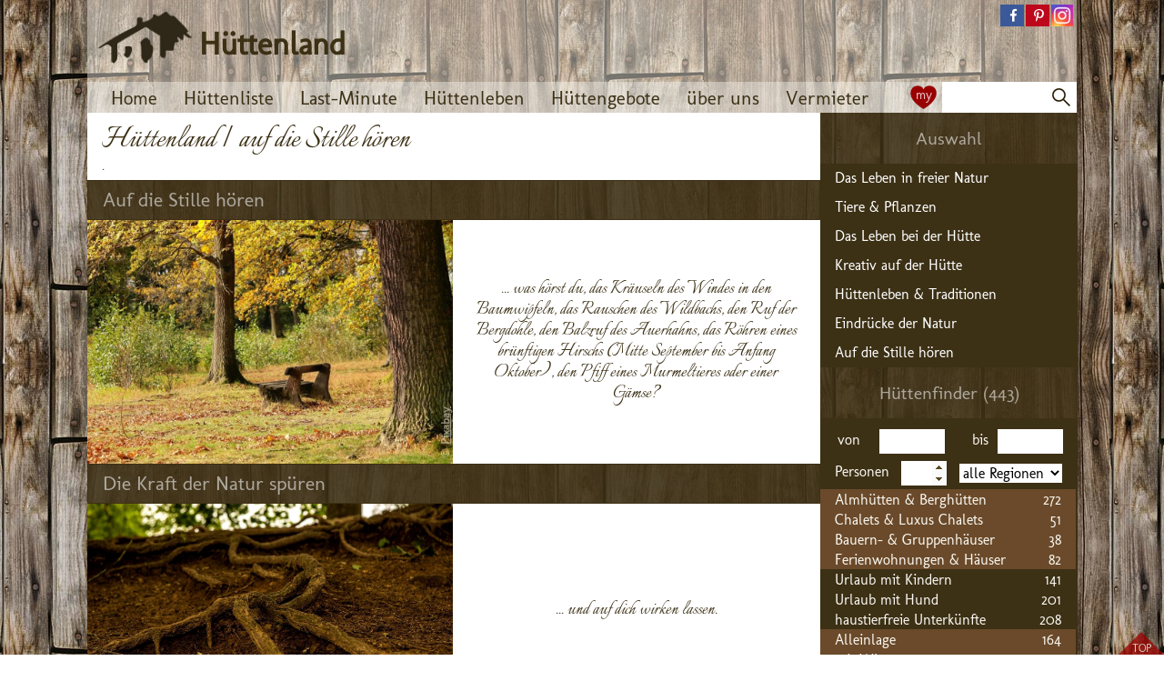

--- FILE ---
content_type: text/html; charset=windows-1252
request_url: https://www.huettenland.com/huettenleben.php?kategorie=fuehlen
body_size: 81224
content:
<!DOCTYPE HTML>
<html lang="de" id="www.huettenland.com">
<head>
<meta charset="windows-1252">
<meta http-equiv="cache-control" content="no-cache">
<meta http-equiv="expires" content="0">
<meta name="viewport" content="width=device-width, initial-scale=1.0, minimum-scale=1">
<base href="https://www.huettenland.com">

<!-- ccm1 -->
<link href="//www.huettenland.com" rel="preconnect" crossorigin>
<!-- Created by Artisteer v4.3.0.60745 -->
<link rel="preload" as="style" href="./Designs/HUETTENLAND4/hl_style.css?v=126">
<link rel="stylesheet" type="text/css" href="./Designs/HUETTENLAND4/hl_style.css?v=126" media="screen">
<!-- <link rel="stylesheet" type="text/css" href="https://fonts.googleapis.com/css?family=Molengo|Italianno&subset=latin"> -->
<link rel="stylesheet" type="text/css" href="fonts/fonts.css?v=1">
<link rel="shortcut icon" type="image/x-icon" href="./Designs/HUETTENLAND4/favicon.ico">
<link rel="apple-touch-icon" href="./Designs/HUETTENLAND4/apple-icon.png" />
<link rel="icon" sizes="192x192" href="./Designs/HUETTENLAND4/logo192.png">
<link rel="manifest" href="manifest.json?v=109">
<link rel="preload" as="script" href="./Designs/HUETTENLAND4/jquery.js">
<link rel="preload" as="script" href="https://cdn-eu.usefathom.com/script.js"">
<script src="https://cdn-eu.usefathom.com/script.js" data-site="KXUYNXJN" defer></script>
<script src="./Designs/HUETTENLAND4/jquery.js"></script>
<!-- GTag1 -->

<meta content="text/html; charset=windows-1252" http-equiv="Content-Type">
<meta name="GENERATOR" content="CodeCharge Studio 5.1.0.18535">
<title>Hüttenland | auf die Stille hören</title>
<meta content="https://www.huettenland.com/huettenleben.php" property="og:url">
<meta content="website" property="og:type">
<meta content="Hüttenland | auf die Stille hören" property="og:title">
<meta content="https://www.huettenland.com/fotos/Sonnenuntergang.jpg" property="og:image">
<meta content="" property="og:description">
<meta name="description" content="">
<meta name="keywords" content="">
<link rel="canonical" href="https://www.huettenland.com/huettenleben.php">

<script language="JavaScript" type="text/javascript">
//Begin CCS script
//Include Common JSFunctions @1-262290FB
</script>

<script type="text/javascript">
//End Include Common JSFunctions

//Include User Scripts @1-A87AC9EE
</script>
<link rel="preload" as="script" href="js/HLjs/hl_public.js?v=132">
<script src="js/HLjs/hl_public.js?v=132" type="text/javascript"></script>

<script type="text/javascript">
//End Include User Scripts

//Common Script Start @1-8BFA436B
jQuery(function ($) {
    var features = { };
    var actions = { };
    var params = { };
//End Common Script Start

//OnLoad Event Start @-2FD76255
    actions["OnLoad"] = function (eventType, parameters) {
        var result = true;
//End OnLoad Event Start

//Custom Code @211-2A29BDB7
        // -------------------------
	$.fn.isInView = function() {
		var elementTop = $(this).offset().top;
		var elementBottom = elementTop + $(this).outerHeight();
		var viewportTop = $(window).scrollTop();
		var viewportBottom = viewportTop + $(window).height() + $(window).height();
		return elementBottom > viewportTop && elementTop < viewportBottom;
	};
	
	function imgload() {
	    var ww=$(window).width();
		$("[id^='MC_']").each(function() {
			var thisimg=$("#"+this.id.replace("MC", "lebenImage1"));
	        var src = thisimg.attr("ccs_src");
			if ($( this ).isInView() && src) {
	            //var height=thisimg.height();
	   			//thisimg.attr("height", height);
	   			//thisimg.css( "min-height","" );
	   			//thisimg.attr( "height","" );
	   			if (ww>1500 || (ww>480 && ww<767)) { src = src.replace("/leben_klein/", "/leben/"); }
	   			thisimg.removeAttr( "ccs_src" )
	   			thisimg.attr("src", src);
			};	
		});
	}
	
	$(window).on('scroll', function(){
		imgload();
	});
	
	imgload();

        // -------------------------
//End Custom Code

//OnLoad Event End @-A5B9ECB8
        return result;
    };
//End OnLoad Event End

//Event Binding @1-18912803
    $(window).ccsBind(function() {
        this.each(function(){ actions["OnLoad"].call(this); });
    });
//End Event Binding

//Common Script End @1-562554DE
});
//End Common Script End
userid=parseInt('')||0;
hl_doresp=(userid==2 || userid==109);
//End CCS script
</script>
<style>
	div h2.hl-menubez { font-size: 22px; }
	.hl-menucontent2 { border:none; }
	.menu_tr { border: #3c3015 solid 1px; z-index:2; }
	.content_tr { z-index:2; }

	td.spalte_li { width: 50%; display: table-cell; padding: 0px;  vertical-align: top; border-bottom: #3c3015 solid 1px;}
	td.spalte_re { width: auto; display: table-cell; padding: 0px; vertical-align: middle; line-height: 120%; border-bottom: #3c3015 solid 1px;}
	.spalte_img_li { border:none; width:100%; float:left; }
	.copyrightlink { position: absolute;bottom: -17px;width: max-content;text-align: left;left: 95%;border: 0;color: rgba(246, 241, 229, 0.47);font-size:0.8em;transform: rotate(-90deg);transform-origin: top left; }
	.copyrightlink a {color: rgba(246, 241, 229, 0.47) !important;font-size:1em !important;}

	.spalte_txt_re {
		font-family: italianno;
	    font-size: 180%;
	    vertical-align: middle;
	    text-align: center;
	    line-height: 100%;
	    padding: 24px;
	}
	
	.art-blockcontent {
	    background: #3C3015;
	    color: #FAF7F1;
	}

@media screen and (max-width: 1500px) {
	.spalte_txt_re { font-size: 144%; }
}
@media screen and (max-width: 1225px) {
	.spalte_txt_re { font-size: 140%; }
}
@media screen and (max-width: 1023px) {
	.spalte_txt_re { font-size: 149%; }
	.art-postheader .hl-posttxt    { font-size: 149%; }
	.copyrightlink { left: 93%; }
}
@media screen and (max-width: 767px) {
	.art-postmetadataheader { text-align: center; }
	div h2.hl-menubez { font-size: 22px; text-align: center; }
	.spalte_img_li { padding-bottom: 16px; }
	.spalte_txt_re { font-size: 130%; padding-right: 8px; }
	.art-postheader .hl-posttxt    { font-size: 130%; }
}
</style>

</head>
<body>
<!-- GTag2 -->
<div id="art-main">
  <div class="hl-header">
    <header class="art-header">
    <div class="widget">
      <img id="logo" style="position:relative;z-index:103;" alt="huettenland-logo" src="Designs/HUETTENLAND4/Images/object817219170.png" title="Logo-Huette">&nbsp;
    </div>
 
    <div class="art-shapes" style="TEXT-ALIGN: right;">
      
<style type="text/css">
.breadcrumb {
	position: absolute;
	top: 65px;right: 4px;
	color: #54473e;
	font-weight: bolder;
	text-decoration: none;
}
.breadcrumba, .breadcrumba:link, .breadcrumba:visited {
	color: #54473e;
	/*font-weight: bolder;*/
	text-decoration: none;
}
.breadcrumba:hover {
	color: #54473e;
	font-weight: bolder;
	text-decoration: underline;
}

</style>

<div class="breadcrumb"></div>


<style>
@font-face{font-family:Font Awesome\ 5 Brands;font-style:normal;font-weight:400;src:url(js/shariff/fa-brands-400.eot);src:url(js/shariff/fa-brands-400.eot?#iefix) format("embedded-opentype"),url(js/shariff/fa-brands-400.woff2) format("woff2"),url(js/shariff/fa-brands-400.woff) format("woff"),url(js/shariff/fa-brands-400.ttf) format("truetype"),url(js/shariff/fa-brands-400.svg#fontawesome) format("svg")}

.sozial-links.header {
    height: 30px;
    /*width: 59px;*/
    width: 84px;
    display: inline-block;
	margin-top: 5px;
}
.sozial-link.header {
	margin-right: 2px;
	margin-bottom: 0px;
	float: left;
	width: 26px;
	padding: 0;
	height: 24px;
	box-sizing: border-box;
	overflow: hidden;
}
.sozial-link:last-child {
	margin-right: 0;
}
.sozial-link a {
	color: #ffffff;
    position: relative;
    display: block;
    text-decoration: none;
    }
.sozial-link a.facebook {
    background-color: #3b5998;
	}
.sozial-link a.pinterest {
    background-color: #bd081c;    
	}
.sozial-button.header {  
	color: #ffffff;
    font-size: 14px;
	width: 24px;
    line-height: 24px;
	text-align: center;
    vertical-align: middle;
    font-family: Font Awesome\ 5 Brands;
    -webkit-font-smoothing: antialiased;
    display: inline-block;
    font-style: normal;
    font-variant: normal;
    text-rendering: auto;
}
.sozial-button.facebook:before {content: "\F39E";}
.sozial-button.pinterest:before {content: "\F231";}

.instagram-iconh {
	background-image: url(Designs/HUETTENLAND4/Images/Instagram_e.png);
	background-repeat: no-repeat; 
	background-size: 24px 24px;
}
.youtube-iconh {
	background-image: url(Designs/HUETTENLAND4/Images/youtubeicon_e.png); 
	background-repeat: no-repeat; 
	background-size: 24px 24px;
}

@media screen and (max-width: 1054px) {


}

</style>

	<div>
		<div class="sozial-links header">
			<div class="sozial-link header">
				<a href="https://www.facebook.com/huettenland" class="facebook" target="popup" rel="nofollow" title="Auf Facebook folgen" role="button" aria-label="Auf Facebook folgen" style="min-height: 2em;">
					<span class="sozial-button header facebook" alt="Facebook folgen"></span>
				</a>
			</div>
			<div class="sozial-link header">
				<a href="https://www.pinterest.at/Huettenland/" class="pinterest" target="popup" rel="nofollow" title="Auf Pinterest folgen" role="button" aria-label="Auf Pinterest folgen" style="min-height: 2em;">
					<span class="sozial-button header pinterest" alt="Pinterest folgen"></span>
				</a>
			</div>
			<div class="sozial-link header">
				<a href="https://www.instagram.com/huettenland.insta/" class="instagram-iconh" target="popup" rel="nofollow" title="Auf Instagram folgen"></a>
					<span class="sozial-button header instagram" alt="Instagram folgen"></span>
				</a>
			</div>
			<div style="display:none;" class="sozial-link header">
				<a href="https://www.youtube.com/channel/UCWOQe643zLa002OLuw5fnRg" class="youtube-iconh" target="popup" rel="nofollow" title="Auf Youtube folgen"></a>
					<span class="sozial-button header youtube" alt="Youtube folgen"></span>
				</a>
			</div>
		</div>
	</div>

 
    </div>
 
    <p class="art-headline"><a href="/">H&uuml;ttenland</a></p>
 
    <p class="art-slogan"></p>
 
    <nav class="art-nav">
    <ul class="art-hmenu" id="hhmenu">
      <script language="JavaScript" type="text/javascript">
//Begin CCS script
//Include Common JSFunctions @1-262290FB
</script>
<script type="text/javascript">
//End Include Common JSFunctions

//Include User Scripts @1-12EF267B
</script>
<script type="text/javascript">
//End Include User Scripts

//Common Script Start @1-8BFA436B
jQuery(function ($) {
    var features = { };
    var actions = { };
    var params = { };
//End Common Script Start

//Plugin Calls @1-B4DD2C4D
    $('*:ccsControl(hhmenu_inc, Menu1Container)').ccsBind(function() {
        this.ccsMenu();
    });
//End Plugin Calls

//Common Script End @1-562554DE
});
//End Common Script End

//End CCS script
</script>



	
	  
	    <li><a href="/" class="" id="HM_36">Home</a> 
	    </li>
	
	
	  
	    <li><a href="alpenurlaub/" class="" id="HM_37">Hüttenliste</a> 
	    </li>
	
	
	  
	    <li><a href="last-minute-urlaub/" class="" id="HM_352">Last-Minute</a> 
	    </li>
	
	
	  
	    <li><a href="huettenleben/" class="" id="HM_38">Hüttenleben</a> 
	    </li>
	
	
	  
	    <li><a href="huettengebote/" class="" id="HM_39">Hüttengebote</a> 
	    </li>
	
	
	  
	    <li><a href="ueberuns/" class="" id="HM_490">über uns</a> 
	    </li>
	
	
	  
	    <li><a href="vermieterinfos.php" class="" id="HM_99">Vermieter</a> 
	    </li>
	
	

 
    </ul>
 
    <div id="sidebar_btn" class="hl-button-nav">
      &nbsp; 
    </div>
 
    <div id="HVSuche">
      
<script language="JavaScript" type="text/javascript">
function delall() {
	var hstext=document.getElementById("htext_suche_incVsuches_text").value;
	if (hstext=='alle') document.getElementById("htext_suche_incVsuches_text").value="";
}
</script>

<form id="htext_suche_incVsuche" method="post" action="huettenleben.php?kategorie=fuehlen&amp;ccsForm=Vsuche&z=1" name="Vsuche" enctype="application/x-www-form-urlencoded"><input type="text" name="s_text" value="" id="htext_suche_incVsuches_text" onclick="delall()" autocomplete="off"><input name="HVSuche" type="image" value="Button1" alt="Button1" id="htext_suche_incVsucheHVSuche" class="art-button-image" src="./Designs/HUETTENLAND4/Images/searchicon.png" style="width: 34px;height: 34px;float: right;vertical-align: baseline;background-color: #ffffff;">
</form>
 
    </div>
 </nav>
 <link rel="preload" as="style" href="/Designs/HUETTENLAND4/hl_resp.css?v=132"><link rel="stylesheet" type="text/css" href="/Designs/HUETTENLAND4/hl_resp.css?v=132"><script src="/js/HLjs/hl_resp.js?v=132" type="text/javascript"></script> </header>
 
  </div>
 
  <div class="art-sheet clearfix">
    <script language="JavaScript" type="text/javascript">
//Begin CCS script
//Include Common JSFunctions @1-262290FB
</script>

<script type="text/javascript">
//End Include Common JSFunctions

//Include User Scripts @1-12EF267B
</script>
<script type="text/javascript">
//End Include User Scripts

//Common Script Start @1-8BFA436B
jQuery(function ($) {
    var features = { };
    var actions = { };
    var params = { };
//End Common Script Start

//merkliste_incOnLoad Event Start @-03F4D524
    actions["merkliste_incOnLoad"] = function (eventType, parameters) {
        var result = true;
//End merkliste_incOnLoad Event Start

//Custom Code @4-2A29BDB7
        // -------------------------
//Like-Herzen
		liked=[];
		testliked='';

        function hl_getCookie(key) {
            //var keyValue = localStorage.getItem(key);
            localStorage.removeItem(key);
            var data=sessionStorage.getItem(key);
            return JSON.parse(data);
            //return JSON.parse(keyValue);
            //var keyValue = document.cookie.match('(^|;) ?' + key + '=([^;]*)(;|$)');
            //return JSON.parse(keyValue ? keyValue[2] : null);
        };
		function hl_setCookie(key, value, ablauftage) {
			//ablauftage = ablauftage || 365;
            //var expires = new Date();
            //expires.setTime(expires.getTime() + (ablauftage * 24 * 60 * 60 * 1000));
            value=JSON.stringify(value);
            //document.cookie = key + '=' + value +';path=/'+ ';expires=' + expires.toUTCString();
            sessionStorage.setItem(key, value);
            //localStorage.setItem(key, value);
        };
        function herzshowanz() {
        	var sum = 0;
			$.each(liked,function(){sum+=parseFloat(this) || 0;});
			if (sum) { $("#herzshowanz").html(sum); }
			else     { $("#herzshowanz").html('my'); }
			if (!sum) {
				$("#herzshowanz, #herzshow").attr({"title":"Die Merkliste ist leer. Erstelle deine Merkliste in dem du die Herzen in den Bildern anklickst. (Hüttenliste, Last-Minute)"});				
			} else {
				$("#herzshowanz, #herzshow").attr({"title":"Meine Merkliste anzeigen."});
			}
			return sum;
        };
             
		liked=hl_getCookie("liked");
		if (!liked) {
			liked=[];
			hl_setCookie("liked", liked);
		} else if (herzshowanz()) {
			if (! $(".mnav").is(":visible")) {
				$( "#herzdo" ).show();
			}
		}

			$( "#herzdo, #herzshow, #herzshowanz" ).unbind('contextmenu');

/*			
			$( "#herzshow, #herzshowanz" ).bind("contextmenu",function(e){
					liked=[];
					hl_setCookie("liked", liked);
      		  	return false;
   			});
*/

		$( "#herzshow, #herzshowanz" ).mousedown(function(e) {
			if (event.which==3) {
					liked=[];
					hl_setCookie("liked", liked);
			}
			if (herzshowanz()) {
				//location.href = "https://www.huettenland.com/alpenurlaub/o-herz/";
				var liked=hl_getCookie("liked");
				var li="https://www.huettenland.com/alpenurlaub/o-"
				$.each(liked, function( index, value ) {
					if (value) { li+=index+",";}
				});
				li+="/";
				location.href = li;
			} else {
				location.href = "https://www.huettenland.com/alpenurlaub/o-alle/";
			}
		});
		$( "#herzall, #herzallanz" ).click(function(e) {
			location.href = "https://www.huettenland.com/alpenurlaub/o-alle/";
		});
		
		function show_herz(herz_id,herz_kenn='herz_') {
			var dasHerz=$('#'+herz_kenn+herz_id);
			if (dasHerz.length) {
		 		if (liked[herz_id]) {
		 			dasHerz.attr({"title":"nicht mehr merken"});
		 			dasHerz.toggleClass("herz-leer herz-checked");
		 			herzshowanz();
		 			//$( "#herzdo" ).show();
		 		}
		 		dasHerz.show();
		 		dasHerz.click(function(e) {
		 			e.preventDefault();
		 			e.stopPropagation();
		 			//var herz_id= this.id.substring(5);
		 			if (liked[herz_id]) {
						liked[herz_id]=0;
		 				hl_setCookie("liked", liked);
		 				dasHerz.attr({"title":"merken"});
		 				dasHerz.toggleClass("herz-leer herz-checked");
		 				herzshowanz();
		 				if ($.inArray(1,liked)<0) {
		 					//$( "#herzall" ).trigger("click");
		 					//$( "#herzdo" ).hide(); 				
		 					//$( "#herzdo" ).show(); 				
		 				}
		 			} else {
		 				liked[herz_id]=1;
		 				hl_setCookie("liked", liked);
		 				dasHerz.attr({"title":"nicht mehr merken"});
		 				dasHerz.toggleClass("herz-leer herz-checked");
						var newElement=dasHerz.clone();
						dasHerz.parent().append(newElement); //add the element 
						var topvon=dasHerz.css("top");
						var leftvon=dasHerz.css("left");
						newElement.css({ 'top': topvon, 'left':leftvon, "z-index":"111"});
						
						var topdiff=dasHerz.offset().top-$( "#herzshow" ).offset().top;
						var leftdiff=dasHerz.offset().left-$( "#herzshow" ).offset().left;
						//var topto=$( "#herzshow" ).css("top");
						//var leftto=$( "#herzshow" ).css("left");
						newElement.animate({ 'top': '-='+topdiff+'px', 'left': '-='+leftdiff+'px'}, 1500, "linear", function() {$(this).remove();herzshowanz()});
						
		 				//$( "#herzdo" ).show(); 				
		 			}
				});
			}
		}

		function show_herzen(herz_kenn='herz_') {
		 	$('[id^='+herz_kenn+']').each( function(){
		 		var herz_id=this.id.substring(5);
		 		show_herz(herz_id);
			});
		}
	
		show_herzen();
        // -------------------------
//End Custom Code

//merkliste_incOnLoad Event End @-A5B9ECB8
        return result;
    };
//End merkliste_incOnLoad Event End

//Event Binding @1-0C3E892E
    $(window).ccsBind(function() {
        this.each(function(){ actions["merkliste_incOnLoad"].call(this); });
    });
//End Event Binding

//Common Script End @1-562554DE
});
//End Common Script End

//End CCS script
</script>
<style>
</style>


<div id="herzdo">
	<div id="herzshow" class="GTM-click" name="Herz" title="Die Merkliste ist leer. Erstelle deine Merkliste in dem du die Herzen in den Bildern anklickst. (Hüttenliste, Last-Minute)"></div>
    <div id="herzshowanz" title="Meine Merkliste anzeigen">my</div>
</div>

<script>
$(document).ready(function(){
var myTimer = 0;
var imgnr = 1;
var imgsrc = "";
var zw=1;
var maxWidth = 1024;	//window.innerWidth
var maxHeigth = 768;
var time_next = 4500;
var bildID = 'huette_bilder_inchl_bilderRowComponentsPanel_imgpicturelink_';  //bei  huette.php
var objektID = getUrlParameter('objektID');

		if (!objektID && window.location.pathname.substring(0,8)=='/huette/') {
			objektID = parseInt(window.location.pathname.substring(8));
		}
		
		function getUrlParameter(sParam) {
		    var sPageURL = window.location.search.substring(1),
		        sURLVariables = sPageURL.split('&'),
		        sParameterName,
		        i;
		
		    for (i = 0; i < sURLVariables.length; i++) {
		        sParameterName = sURLVariables[i].split('=');
		
		        if (sParameterName[0] === sParam) {
		            return sParameterName[1] === undefined ? true : decodeURIComponent(sParameterName[1]);
		        }
		    }
		    return false;
		}

		function getCurentFileName(){
		    var pagePathName= window.location.pathname;
		    return pagePathName.substring(pagePathName.lastIndexOf("/") + 1);
		}
				
		if (getCurentFileName()=='bilder_vontvbs.php') {
			bildID='bild_';
			time_next=3000;
		} else if (getCurentFileName()=='huettenleben.php') {
			bildID='lebenImage1_';
		} else if (getCurentFileName()=='huettengebote.php') {
			bildID='lebenImage1_';
		}
		
		function srcgross(src,src_alt) {
			if (bildID=='huette_bilder_inchl_bilderRowComponentsPanel_imgpicturelink_') {
				if (src) {
					if ($('#huette_bilder_inchl_bilderRowComponentsbkategorie_'+imgnr).val()=='493') {
						src='fotos/huetten/'+objektID+'/'+src;
					} else {
						src='fotos/freizeit/'+src;
					}
				} else {
					src=src_alt;
				}
			} else if (bildID=='bild_') {
				src=src.replace('/huetten_klein/','/huetten/')
			} else if (bildID=='lebenImage1_') {src=src.replace('/leben_klein/','/leben/')} ;
			return src;
		}
		function imgtext(imgnr) {
			var txt="";
			if (bildID=='lebenImage1_') {txt=$('#listtitel_'+imgnr).html();}
			else {
				if (imgnr==1) {txt="";}
				else {txt=$('#img_txt_'+imgnr).html();}
			}
			return txt;
		}
		function imgcopyright(imgnr) {
			var txt="";
			if (bildID=='lebenImage1_') {txt="";}
			else {txt=$('#img_copyright_'+imgnr).html();}
			return txt;
		}
		
        $('#hl_modal_page').hide();

		function isTouchDevice(){
		    return typeof window.ontouchstart !== 'undefined';
		}
		if (isTouchDevice()) {
		    $('#hl_modal_prev').css("width", 50);
		    $('#hl_modal_stop').css("width", 50);
		    $('#hl_modal_fast').css("width", 50);
		    $('#hl_modal_next').css("width", 50);		    
		    $('#hl_modal_close').css("width", 50);		    
		}

        function nextimg(richtung) {
                //richtung= richtung || 1;
                if (richtung>1) imgnr=richtung;
                else imgnr=imgnr + richtung;
                if (!$('#'+bildID+imgnr).length ) imgnr=1;
                var thisi = $('#'+bildID+imgnr);
                $('#hl_modal_img').attr("src", srcgross(thisi.attr("ccs_src"),thisi.attr("src")));
				var txt=imgtext(imgnr);
				if (txt.trim().length) {
					$('#hl_modal_txt').html(txt);
					$('#hl_modal_txt').show();
				} else {
					$('#hl_modal_txt').hide();
				}
            	$('#hl_modal_img').attr("alt", srcgross(thisi.attr("alt")));
				var txtc=imgcopyright(imgnr);
				$('#hl_modal_copyright').html(txtc);
        }


		function startSlide() {
			if ($('#suchicon_0').is(":visible")) {
				$('#geschenkkarte').hide();
				$('#huettenfixedmenu').hide();
			    $('#hl_modal_fast').hide();
			    $('#hl_modal_stop').show();
			    
			    $('#hl_modal_page').show();
				$(window).resize();
				
			    nextimg(0);
			    if (myTimer) {
			            clearInterval(myTimer);
			            myTimer=0;
			    }
			    myTimer = setInterval(function(){
			            nextimg(1);
			    }, time_next);
			    $(document).scrollTop(125);
		    }
		};

        $("[id^='suchicon_']").click(function(){
            //imgnr = 1;
            var id = this.id
            var arr = id.split("_");
            imgnr = parseInt(arr[arr.length - 1]);
			startSlide();
        });
        
        if (bildID != 'bild_') {
	        $("[id^='"+bildID+"']").click(function(){
	            var id = this.id
	            var arr = id.split("_");
	            imgnr = parseInt(arr[arr.length - 1]);
	            startSlide();
	        });
        }
        
        $('#hl_modal_close').click(function(e){
                e.preventDefault();
                if (myTimer) {
                        clearInterval(myTimer);
                        myTimer=0;
                }
                $('#hl_modal_page').hide();
				$(window).resize();
                $(document).scrollTop($('#'+bildID+imgnr).offset().top);
                $('#geschenkkarte').show();
                $('#huettenfixedmenu').show();
        });
        
        $('#hl_modal_next').click(function(e){
                e.preventDefault();
                if (myTimer) {
                        clearInterval(myTimer);
                        myTimer=0;
                }
                $('#hl_modal_fast').show();
                $('#hl_modal_stop').hide();
                nextimg(1);
        });
        $('#hl_modal_fast').click(function(e){
                e.preventDefault();
                if (myTimer) {
                        clearInterval(myTimer);
                        myTimer=0;
                }
                nextimg(1);
                $('#hl_modal_fast').hide();
                $('#hl_modal_stop').show();
                myTimer = setInterval(function(){
                        nextimg(1);
                }, time_next);               
        });
        $('#hl_modal_prev').click(function(e){
                e.preventDefault();
                if (myTimer) {
                        clearInterval(myTimer);
                        myTimer=0;
                }
                $('#hl_modal_fast').show();
                $('#hl_modal_stop').hide();
                nextimg(-1);
        });
        $('#hl_modal_stop').click(function(e){
                e.preventDefault();
                if (myTimer) {
                        clearInterval(myTimer);
                        myTimer=0;
                }
                $('#hl_modal_fast').show();
                $('#hl_modal_stop').hide();
        });

});
</script>
<style type="text/css">
	#hl_modal_copyright a {color: rgba(246, 241, 229, 0.47);font-size:1em;text-decoration: none;}
</style>
<div id="hl_modal_page" style="height: calc(100vh - 15px);width: 100%;position: relative;left: 0px;z-index: 140;top: 0px;background-color: rgb(53, 39, 30);display:none">
  <div id="hl_modal" style="height: calc(100% - 10px);width: calc(100% - 10px);position: relative;text-align: center;left: 5px;  top: 5px; ">
	<div id="hl_modal_dialog" style="POSITION: absolute; Z-INDEX: 150;top: 0;right: 1px;">
	  <div id="hl_modal_prev" class="hl_modal_prev" title="vorheriges Bild" style="left: 18px; background: url(/js/HLjs/images/prev1.png) no-repeat;background-size: contain;"></div> 
	  <div id="hl_modal_stop" class="hl_modal_prev" title="Slideshow stoppen" style="left: 12px; background: url(/js/HLjs/images/stop1.png) no-repeat;background-size: contain;"></div> 
	  <div id="hl_modal_fast" class="hl_modal_prev" title="Slideshow starten" style="left: 12px; display: none;background: url(/js/HLjs/images/fast1.png) no-repeat;background-size: contain;"></div> 
	  <div id="hl_modal_next" class="hl_modal_prev" title="nächstes Bild" style="left: 6px; background: url(/js/HLjs/images/next1.png) no-repeat;background-size: contain;"></div> 
	  <div id="hl_modal_close" class="hl_modal_prev" title="Slideshow schließen" style="left: 1px; background: url(/js/HLjs/images/close1.png) no-repeat;background-size: contain;"></div> 
	</div>
	<div style="height:calc(100vh - 30px);">
    <img id="hl_modal_img" style="position: relative;/*max-width: 1024px; max-height: 733px;*/height: calc(100% + 4px);width: 100%;object-fit: cover;" border="0" alt="vollbild" src="fotos/huetten/Spacer.gif">
    <div id="hl_modal_txt" style="position: absolute;bottom: 10px;left: 28px; border: 0; font-family: italianno; color: #3E2E23; padding:10px; font-size:35px; background-color: rgba(241, 231, 208, 0.50);">... kommentartext</div>
    <div id="hl_modal_copyright" style="position: absolute;bottom: -10px;width: 700px;text-align: left;right: -671px;border: 0;color: rgba(246, 241, 229, 0.47);font-size:1em;transform: rotate(-90deg); transform-origin: top left;">copyright</div>
	</div>
  </div>
</div>
 
    <div class="art-layout-wrapper">
      <div class="art-content-layout">
        <div class="art-content-layout-row">
          <div class="art-layout-cell art-content">
            <article class="art-post art-article">
	            <div class="art-postcontent art-postcontent-0">
	              
<div class="art-postmetadataheader">
  <h1 class="art-postheader"><span class="art-postheadericon hl-posttxt">Hüttenland | auf die Stille hören</span></h1>
  <div class="subheader">
    .<span class="hidemobile"></span>
  </div>
</div>
        
        <table id="Contenthl_leben" cellspacing="0" cellpadding="0" style="width: 100%; ">
          
          <tr class="menu_tr" id="MH_1">
            <td colspan="2" style="padding:0">
              <div class="hl-menuheader2">
                <h2 id="listtitel_1" class="hl-menubez">Auf die Stille h&ouml;ren</h2>
              </div>
            </td> 
          </tr>
 
          <tr class="content_tr" id="MC_1">
            <td class="spalte_li">
            	<div style="position: relative;display:inline-block;margin-bottom:-7px;">
            	<img id="lebenImage1_1" class="spalte_img_li" alt="Auf die Stille h&ouml;ren" src="fotos/leben_klein/201712231843210.stille.jpg" ccs_src="fotos/leben/201712231843210.stille.jpg" >
            	<div id="img_copyright_" class="copyrightlink">
				  &copy; <a href="https://pixabay.com/de/photos/ruhebank-holzbank-bank-herbst-2906699/" target="extern">Pixabay</a>
				</div>

            	</div>

            </td> 
            <td class="spalte_re">
              <div class="spalte_txt_re" id="listtext_1">
                ... was h&ouml;rst du, das Kr&auml;useln des Windes in den Baumwipfeln, das Rauschen des Wildbachs, den Ruf der Bergdohle, den Balzruf des Auerhahns, das R&ouml;hren eines br&uuml;nftigen Hirschs (Mitte September bis Anfang Oktober), den Pfiff eines Murmeltieres oder einer G&auml;mse?
              </div>
            </td> 
          </tr>
          
          <tr class="menu_tr" id="MH_2">
            <td colspan="2" style="padding:0">
              <div class="hl-menuheader2">
                <h2 id="listtitel_2" class="hl-menubez">Die Kraft der Natur sp&uuml;ren</h2>
              </div>
            </td> 
          </tr>
 
          <tr class="content_tr" id="MC_2">
            <td class="spalte_li">
            	<div style="position: relative;display:inline-block;margin-bottom:-7px;">
            	<img id="lebenImage1_2" class="spalte_img_li" alt="Die Kraft der Natur sp&uuml;ren" src="fotos/leben_klein/201712231947130.kraft.jpg" ccs_src="fotos/leben/201712231947130.kraft.jpg" >
            	<div id="img_copyright_" class="copyrightlink">
				  &copy; <a href="https://pixabay.com/de/photos/wurzeln-baum-verwurzelt-natur-wald-2518240/" target="extern">Pixabay</a>
				</div>

            	</div>

            </td> 
            <td class="spalte_re">
              <div class="spalte_txt_re" id="listtext_2">
                ... und auf dich wirken lassen.
              </div>
            </td> 
          </tr>
          
          <tr class="menu_tr" id="MH_3">
            <td colspan="2" style="padding:0">
              <div class="hl-menuheader2">
                <h2 id="listtitel_3" class="hl-menubez">Die F&uuml;&szlig;e in einen Wildbach h&auml;ngen</h2>
              </div>
            </td> 
          </tr>
 
          <tr class="content_tr" id="MC_3">
            <td class="spalte_li">
            	<div style="position: relative;display:inline-block;margin-bottom:-7px;">
            	<img id="lebenImage1_3" class="spalte_img_li" alt="Die F&uuml;&szlig;e in einen Wildbach h&auml;ngen" src="fotos/leben_klein/201712231844300.wildbach.jpg" ccs_src="fotos/leben/201712231844300.wildbach.jpg" >
            	<div id="img_copyright_" class="copyrightlink">
				  &copy; <a href="https://pixabay.com/de/photos/wasser-bach-natur-landschaft-2649414/" target="extern">Pixabay</a>
				</div>

            	</div>

            </td> 
            <td class="spalte_re">
              <div class="spalte_txt_re" id="listtext_3">
                ... das erfrischt dich durch und durch.
              </div>
            </td> 
          </tr>
          
          <tr class="menu_tr" id="MH_4">
            <td colspan="2" style="padding:0">
              <div class="hl-menuheader2">
                <h2 id="listtitel_4" class="hl-menubez">&Uuml;ber dein Leben nachdenken</h2>
              </div>
            </td> 
          </tr>
 
          <tr class="content_tr" id="MC_4">
            <td class="spalte_li">
            	<div style="position: relative;display:inline-block;margin-bottom:-7px;">
            	<img id="lebenImage1_4" class="spalte_img_li" alt="&Uuml;ber dein Leben nachdenken" src="fotos/leben_klein/201602251815300.auf-der-bank.jpg" ccs_src="fotos/leben/201602251815300.auf-der-bank.jpg" >
            	<div id="img_copyright_" class="copyrightlink">
				  &copy; Hüttenland | Hans
				</div>

            	</div>

            </td> 
            <td class="spalte_re">
              <div class="spalte_txt_re" id="listtext_4">
                ... und deine Gedanken von einer kr&auml;ftigen Bergbrise reinigen lassen.
              </div>
            </td> 
          </tr>
          
          <tr class="menu_tr" id="MH_5">
            <td colspan="2" style="padding:0">
              <div class="hl-menuheader2">
                <h2 id="listtitel_5" class="hl-menubez">Die D&uuml;fte wahrnehmen</h2>
              </div>
            </td> 
          </tr>
 
          <tr class="content_tr" id="MC_5">
            <td class="spalte_li">
            	<div style="position: relative;display:inline-block;margin-bottom:-7px;">
            	<img id="lebenImage1_5" class="spalte_img_li" alt="Die D&uuml;fte wahrnehmen" src="fotos/leben_klein/201712231948370.duft.jpg" ccs_src="fotos/leben/201712231948370.duft.jpg" >
            	<div id="img_copyright_" class="copyrightlink">
				  &copy; <a href="https://pixabay.com/de/photos/blumenwiese-sommerwiese-wiese-280384/" target="extern">Pixabay</a>
				</div>

            	</div>

            </td> 
            <td class="spalte_re">
              <div class="spalte_txt_re" id="listtext_5">
                ... und dich an den D&uuml;ften der W&auml;lder, Wiesen und Pflanzen erfreuen.
              </div>
            </td> 
          </tr>
          
          <tr class="menu_tr" id="MH_6">
            <td colspan="2" style="padding:0">
              <div class="hl-menuheader2">
                <h2 id="listtitel_6" class="hl-menubez">Auf den h&ouml;chsten Fels setzen</h2>
              </div>
            </td> 
          </tr>
 
          <tr class="content_tr" id="MC_6">
            <td class="spalte_li">
            	<div style="position: relative;display:inline-block;margin-bottom:-7px;">
            	<img id="lebenImage1_6" class="spalte_img_li" alt="Auf den h&ouml;chsten Fels setzen" src="fotos/leben_klein/201404171116470.Auf dem Felsen.jpg" ccs_src="fotos/leben/201404171116470.Auf dem Felsen.jpg" >
            	<div id="img_copyright_" class="copyrightlink">
				  &copy; Hüttenland | Hans
				</div>

            	</div>

            </td> 
            <td class="spalte_re">
              <div class="spalte_txt_re" id="listtext_6">
                ... und dich richtig gut f&uuml;hlen.
              </div>
            </td> 
          </tr>
          
          <tr class="menu_tr" id="MH_7">
            <td colspan="2" style="padding:0">
              <div class="hl-menuheader2">
                <h2 id="listtitel_7" class="hl-menubez">Dich unglaublich frei f&uuml;hlen</h2>
              </div>
            </td> 
          </tr>
 
          <tr class="content_tr" id="MC_7">
            <td class="spalte_li">
            	<div style="position: relative;display:inline-block;margin-bottom:-7px;">
            	<img id="lebenImage1_7" class="spalte_img_li" alt="Dich unglaublich frei f&uuml;hlen" src="fotos/leben_klein/201712231749560.frei.jpg" ccs_src="fotos/leben/201712231749560.frei.jpg" >
            	<div id="img_copyright_" class="copyrightlink">
				  
				</div>

            	</div>

            </td> 
            <td class="spalte_re">
              <div class="spalte_txt_re" id="listtext_7">
                ... bei blauem Himmel und blendend wei&szlig;em Schnee, sattem Gr&uuml;n oder inmitten eines beeindruckenden Bergmassivs.
              </div>
            </td> 
          </tr>
          
          <tr class="menu_tr" id="MH_8">
            <td colspan="2" style="padding:0">
              <div class="hl-menuheader2">
                <h2 id="listtitel_8" class="hl-menubez">Mit der Natur eins f&uuml;hlen</h2>
              </div>
            </td> 
          </tr>
 
          <tr class="content_tr" id="MC_8">
            <td class="spalte_li">
            	<div style="position: relative;display:inline-block;margin-bottom:-7px;">
            	<img id="lebenImage1_8" class="spalte_img_li" alt="Mit der Natur eins f&uuml;hlen" src="fotos/leben_klein/201404171208100.Herbstbaeume.jpg" ccs_src="fotos/leben/201404171208100.Herbstbaeume.jpg" >
            	<div id="img_copyright_" class="copyrightlink">
				  &copy; Hüttenland | Hans
				</div>

            	</div>

            </td> 
            <td class="spalte_re">
              <div class="spalte_txt_re" id="listtext_8">
                ... und Urspr&uuml;nglichkeit sp&uuml;ren.
              </div>
            </td> 
          </tr>
          
          <tr class="menu_tr" id="MH_9">
            <td colspan="2" style="padding:0">
              <div class="hl-menuheader2">
                <h2 id="listtitel_9" class="hl-menubez">F&uuml;r die Sch&ouml;nheit der Sch&ouml;pfung bedanken</h2>
              </div>
            </td> 
          </tr>
 
          <tr class="content_tr" id="MC_9">
            <td class="spalte_li">
            	<div style="position: relative;display:inline-block;margin-bottom:-7px;">
            	<img id="lebenImage1_9" class="spalte_img_li" alt="F&uuml;r die Sch&ouml;nheit der Sch&ouml;pfung bedanken" src="fotos/leben_klein/201712231854470.schoenheit.jpg" ccs_src="fotos/leben/201712231854470.schoenheit.jpg" >
            	<div id="img_copyright_" class="copyrightlink">
				  
				</div>

            	</div>

            </td> 
            <td class="spalte_re">
              <div class="spalte_txt_re" id="listtext_9">
                ... weil unser Planet voller Sch&ouml;nheit &amp; Wunder steckt.
              </div>
            </td> 
          </tr>
          
          <tr class="menu_tr" id="MH_10">
            <td colspan="2" style="padding:0">
              <div class="hl-menuheader2">
                <h2 id="listtitel_10" class="hl-menubez">Dich in die Stille und den Frieden der Natur einbetten</h2>
              </div>
            </td> 
          </tr>
 
          <tr class="content_tr" id="MC_10">
            <td class="spalte_li">
            	<div style="position: relative;display:inline-block;margin-bottom:-7px;">
            	<img id="lebenImage1_10" class="spalte_img_li" alt="Dich in die Stille und den Frieden der Natur einbetten" src="fotos/leben_klein/201712231856000.frieden.jpg" ccs_src="fotos/leben/201712231856000.frieden.jpg" >
            	<div id="img_copyright_" class="copyrightlink">
				  &copy; <a href="https://pixabay.com/de/photos/ge%C3%A4st-die-stacheligen-zweige-kiefer-3019065/" target="extern">Pixabay</a>
				</div>

            	</div>

            </td> 
            <td class="spalte_re">
              <div class="spalte_txt_re" id="listtext_10">
                ... und zu dir selbst finden.
              </div>
            </td> 
          </tr>
          
          <tr class="menu_tr" id="MH_11">
            <td colspan="2" style="padding:0">
              <div class="hl-menuheader2">
                <h2 id="listtitel_11" class="hl-menubez">Von der Natur inspirieren lassen</h2>
              </div>
            </td> 
          </tr>
 
          <tr class="content_tr" id="MC_11">
            <td class="spalte_li">
            	<div style="position: relative;display:inline-block;margin-bottom:-7px;">
            	<img id="lebenImage1_11" class="spalte_img_li" alt="Von der Natur inspirieren lassen" src="fotos/leben_klein/201712231853060.inspirieren.jpg" ccs_src="fotos/leben/201712231853060.inspirieren.jpg" >
            	<div id="img_copyright_" class="copyrightlink">
				  
				</div>

            	</div>

            </td> 
            <td class="spalte_re">
              <div class="spalte_txt_re" id="listtext_11">
                ... und dich von der Lebendigkeit und Vielfalt anstecken lassen.
              </div>
            </td> 
          </tr>
          
          <tr class="menu_tr" id="MH_12">
            <td colspan="2" style="padding:0">
              <div class="hl-menuheader2">
                <h2 id="listtitel_12" class="hl-menubez">Die Miniwelt im Tal von oben aus der Vogelperspektive beobachten</h2>
              </div>
            </td> 
          </tr>
 
          <tr class="content_tr" id="MC_12">
            <td class="spalte_li">
            	<div style="position: relative;display:inline-block;margin-bottom:-7px;">
            	<img id="lebenImage1_12" class="spalte_img_li" alt="Die Miniwelt im Tal von oben aus der Vogelperspektive beobachten" src="fotos/leben_klein/201712231900120.Vogelperspektive.jpg" ccs_src="fotos/leben/201712231900120.Vogelperspektive.jpg" >
            	<div id="img_copyright_" class="copyrightlink">
				  &copy; Hüttenland | Hans
				</div>

            	</div>

            </td> 
            <td class="spalte_re">
              <div class="spalte_txt_re" id="listtext_12">
                ... und &uuml;ber den Dingen stehen.
              </div>
            </td> 
          </tr>
          
          <tr class="menu_tr" id="MH_13">
            <td colspan="2" style="padding:0">
              <div class="hl-menuheader2">
                <h2 id="listtitel_13" class="hl-menubez">Die wohlige W&auml;rme</h2>
              </div>
            </td> 
          </tr>
 
          <tr class="content_tr" id="MC_13">
            <td class="spalte_li">
            	<div style="position: relative;display:inline-block;margin-bottom:-7px;">
            	<img id="lebenImage1_13" class="spalte_img_li" alt="Die wohlige W&auml;rme" src="fotos/leben_klein/201404171209590.Kaminfeuer.jpg" ccs_src="fotos/leben/201404171209590.Kaminfeuer.jpg" >
            	<div id="img_copyright_" class="copyrightlink">
				  &copy; Hüttenland | Hans
				</div>

            	</div>

            </td> 
            <td class="spalte_re">
              <div class="spalte_txt_re" id="listtext_13">
                ... in deinem Nest genie&szlig;en.
              </div>
            </td> 
          </tr>
          
          <tr class="menu_tr" id="MH_14">
            <td colspan="2" style="padding:0">
              <div class="hl-menuheader2">
                <h2 id="listtitel_14" class="hl-menubez">Eine H&auml;ngematte zwischen zwei B&auml;umen aufh&auml;ngen</h2>
              </div>
            </td> 
          </tr>
 
          <tr class="content_tr" id="MC_14">
            <td class="spalte_li">
            	<div style="position: relative;display:inline-block;margin-bottom:-7px;">
            	<img id="lebenImage1_14" class="spalte_img_li" alt="Eine H&auml;ngematte zwischen zwei B&auml;umen aufh&auml;ngen" src="fotos/leben_klein/201712231901370.haengematte.jpg" ccs_src="fotos/leben/201712231901370.haengematte.jpg" >
            	<div id="img_copyright_" class="copyrightlink">
				  
				</div>

            	</div>

            </td> 
            <td class="spalte_re">
              <div class="spalte_txt_re" id="listtext_14">
                ... und alle 5 grade sein lassen.
              </div>
            </td> 
          </tr>
          
          <tr class="menu_tr" id="MH_15">
            <td colspan="2" style="padding:0">
              <div class="hl-menuheader2">
                <h2 id="listtitel_15" class="hl-menubez">Einen Kraftort suchen</h2>
              </div>
            </td> 
          </tr>
 
          <tr class="content_tr" id="MC_15">
            <td class="spalte_li">
            	<div style="position: relative;display:inline-block;margin-bottom:-7px;">
            	<img id="lebenImage1_15" class="spalte_img_li" alt="Einen Kraftort suchen" src="fotos/leben_klein/201712231906510.Kraftplatz.jpg" ccs_src="fotos/leben/201712231906510.Kraftplatz.jpg" >
            	<div id="img_copyright_" class="copyrightlink">
				  &copy; Hüttenland | Hans
				</div>

            	</div>

            </td> 
            <td class="spalte_re">
              <div class="spalte_txt_re" id="listtext_15">
                ... und deine Akkus aufladen.
              </div>
            </td> 
          </tr>
          
          <tr class="menu_tr" id="MH_16">
            <td colspan="2" style="padding:0">
              <div class="hl-menuheader2">
                <h2 id="listtitel_16" class="hl-menubez">Die Mystik der Bergwelt erleben</h2>
              </div>
            </td> 
          </tr>
 
          <tr class="content_tr" id="MC_16">
            <td class="spalte_li">
            	<div style="position: relative;display:inline-block;margin-bottom:-7px;">
            	<img id="lebenImage1_16" class="spalte_img_li" alt="Die Mystik der Bergwelt erleben" src="fotos/leben_klein/201712231909280.mystik.jpg" ccs_src="fotos/leben/201712231909280.mystik.jpg" >
            	<div id="img_copyright_" class="copyrightlink">
				  
				</div>

            	</div>

            </td> 
            <td class="spalte_re">
              <div class="spalte_txt_re" id="listtext_16">
                ... in der Morgen- und Abendd&auml;mmerung.
              </div>
            </td> 
          </tr>
          
          <tr class="menu_tr" id="MH_17">
            <td colspan="2" style="padding:0">
              <div class="hl-menuheader2">
                <h2 id="listtitel_17" class="hl-menubez">Inmitten unber&uuml;hrter Natur meditieren</h2>
              </div>
            </td> 
          </tr>
 
          <tr class="content_tr" id="MC_17">
            <td class="spalte_li">
            	<div style="position: relative;display:inline-block;margin-bottom:-7px;">
            	<img id="lebenImage1_17" class="spalte_img_li" alt="Inmitten unber&uuml;hrter Natur meditieren" src="fotos/leben_klein/201712231914430.meditieren.jpg" ccs_src="fotos/leben/201712231914430.meditieren.jpg" >
            	<div id="img_copyright_" class="copyrightlink">
				  
				</div>

            	</div>

            </td> 
            <td class="spalte_re">
              <div class="spalte_txt_re" id="listtext_17">
                ... und Yoga oder Qi Gong machen.
              </div>
            </td> 
          </tr>
          
          <tr class="menu_tr" id="MH_18">
            <td colspan="2" style="padding:0">
              <div class="hl-menuheader2">
                <h2 id="listtitel_18" class="hl-menubez">Mit der Welt der Naturgeister in Kontakt treten</h2>
              </div>
            </td> 
          </tr>
 
          <tr class="content_tr" id="MC_18">
            <td class="spalte_li">
            	<div style="position: relative;display:inline-block;margin-bottom:-7px;">
            	<img id="lebenImage1_18" class="spalte_img_li" alt="Mit der Welt der Naturgeister in Kontakt treten" src="fotos/leben_klein/201712231918180.naturgeister.jpg" ccs_src="fotos/leben/201712231918180.naturgeister.jpg" >
            	<div id="img_copyright_" class="copyrightlink">
				  &copy; <a href="https://pixabay.com/de/photos/mond-silhouetten-%C3%A4ste-vollmond-2933976/" target="extern">Pixabay</a>
				</div>

            	</div>

            </td> 
            <td class="spalte_re">
              <div class="spalte_txt_re" id="listtext_18">
                ... indem du eine schamanische Traumreise zu deinen Ahnen oder deinem Krafttier machst.
              </div>
            </td> 
          </tr>
          
          <tr class="menu_tr" id="MH_19">
            <td colspan="2" style="padding:0">
              <div class="hl-menuheader2">
                <h2 id="listtitel_19" class="hl-menubez">10 Minuten lang</h2>
              </div>
            </td> 
          </tr>
 
          <tr class="content_tr" id="MC_19">
            <td class="spalte_li">
            	<div style="position: relative;display:inline-block;margin-bottom:-7px;">
            	<img id="lebenImage1_19" class="spalte_img_li" alt="10 Minuten lang" src="fotos/leben_klein/201712231928170.stille.jpg" ccs_src="fotos/leben/201712231928170.stille.jpg" >
            	<div id="img_copyright_" class="copyrightlink">
				  
				</div>

            	</div>

            </td> 
            <td class="spalte_re">
              <div class="spalte_txt_re" id="listtext_19">
                ... an nichts denken.
              </div>
            </td> 
          </tr>
          
          <tr class="menu_tr" id="MH_20">
            <td colspan="2" style="padding:0">
              <div class="hl-menuheader2">
                <h2 id="listtitel_20" class="hl-menubez">Wenn das Tal wolkenverhangen ist</h2>
              </div>
            </td> 
          </tr>
 
          <tr class="content_tr" id="MC_20">
            <td class="spalte_li">
            	<div style="position: relative;display:inline-block;margin-bottom:-7px;">
            	<img id="lebenImage1_20" class="spalte_img_li" alt="Wenn das Tal wolkenverhangen ist" src="fotos/leben_klein/201712231928430.ueber-den-wolken.jpg" ccs_src="fotos/leben/201712231928430.ueber-den-wolken.jpg" >
            	<div id="img_copyright_" class="copyrightlink">
				  &copy; Hüttenland | Hans
				</div>

            	</div>

            </td> 
            <td class="spalte_re">
              <div class="spalte_txt_re" id="listtext_20">
                ... die grenzenlose Freiheit &uuml;ber den Wolken sp&uuml;ren.
              </div>
            </td> 
          </tr>
          
          
        </table>
 
 
	            </div>
			</article>
 
          </div>
 
          <div class="art-layout-cell art-sidebar1">
            
<div class="art-block clearfix">
        <div class="art-blockheader">
            <h3 class="t">Auswahl</h3>
        </div>
        <div class="art-blockcontent">

<div class="MenuStyle Huettenland" id="kmenu_incTemplatePanelContentMenu1Container">
  <ul class="adxm menu_vlr_tree level1">
    
    <li><a href="huettenleben.php?kategorie=bewegen" id="xmenu_incTemplatePanelContenthl_parameterparameterBez_1">Das Leben in freier Natur</a></li>
 
    <li><a href="huettenleben.php?kategorie=tiere" id="xmenu_incTemplatePanelContenthl_parameterparameterBez_2">Tiere &amp; Pflanzen</a></li>
 
    <li><a href="huettenleben.php?kategorie=huette" id="xmenu_incTemplatePanelContenthl_parameterparameterBez_3">Das Leben bei der Hütte</a></li>
 
    <li><a href="huettenleben.php?kategorie=kreativ" id="xmenu_incTemplatePanelContenthl_parameterparameterBez_4">Kreativ auf der Hütte</a></li>
 
    <li><a href="huettenleben.php?kategorie=tradition" id="xmenu_incTemplatePanelContenthl_parameterparameterBez_5">Hüttenleben &amp; Traditionen</a></li>
 
    <li><a href="huettenleben.php?kategorie=beobachten" id="xmenu_incTemplatePanelContenthl_parameterparameterBez_6">Eindrücke der Natur</a></li>
 
    <li><a href="huettenleben.php?kategorie=fuehlen" id="xmenu_incTemplatePanelContenthl_parameterparameterBez_7">Auf die Stille hören</a></li>
 
  </ul>
 
  
</div>

</div>
</div>

<script language="JavaScript" type="text/javascript">
//Begin CCS script
//Include Common JSFunctions @1-262290FB
</script>

<script type="text/javascript">
//End Include Common JSFunctions

//Include User Scripts @1-383A9CCD
</script>
<script type="text/javascript">
//End Include User Scripts

var tim=0;              //Pagerefresh Verzoegerung
var tim1=0;     //Anzeige der Verlaufslinie
var tim2=0;             //Huettenanzahl Verzoegerung
var tim1zahl=0;
var lastID="";
var schnellsuche={"0":["Buchungszeitraum (intern)","19.01.2026","26.01.2026","7"],"2":["Last-Minute","19.01.2026","15.02.2026","2"],"52":["Fasching 2025","21.02.2025","09.03.2025","7"],"53":["Ostern 2025","11.04.2025","27.04.2025","7"],"54":["Pfingsten 2025","06.06.2025","09.06.2025","3"],"55":["Sommer 2025","27.06.2025","07.09.2025","7"],"56":["Weihnacht 2025","20.12.2025","27.12.2025","7"],"57":["Silvester 2025\/26","27.12.2025","07.01.2026","7"],"62":["Fasching 2026","06.02.2026","22.02.2026","7"],"63":["Ostern 2026","28.03.2026\t","11.04.2026","7"],"64":["Pfingsten 2026","22.05.2026","25.05.2026","3"],"65":["Sommer 2026","27.6.2026\t","05.09.2026","7"],"66":["Weihnacht 2026","19.12.2026","26.12.2026","7"],"67":["Silvester 2026\/27","26.12.2026","02.01.2027","7"]};
var groupID=0;
var lastminute=0;
var ismobile=$('#sidebar_btn').is(":visible"); //parseInt('');
pregion='';
region="";


//Common Script Start @1-8BFA436B
jQuery(function ($) {
    var features = { };
    var actions = { };
    var params = { };
//End Common Script Start

//Controls Selecting @1-A3F32D86
    $('body').ccsBind(function() {
        features["huettensuche_incTemplatePanel_huettentypContenthl_objektetypPanel_vonbiss_dvonInlineDatePicker1"] = $('*:ccsControl(huettensuche_inc, TemplatePanel_huettentyp, Content, hl_objektetyp, Panel_vonbis, s_dvon)');
        features["huettensuche_incTemplatePanel_huettentypContenthl_objektetypPanel_vonbiss_dbisInlineDatePicker2"] = $('*:ccsControl(huettensuche_inc, TemplatePanel_huettentyp, Content, hl_objektetyp, Panel_vonbis, s_dbis)');
        features["huettensuche_incTemplatePanel_huettentypContenthl_objektetypPanel_vonbisPanel_tages_nachtJNumericUpDown2"] = $('*:ccsControl(huettensuche_inc, TemplatePanel_huettentyp, Content, hl_objektetyp, Panel_vonbis, Panel_tage, s_nacht)');
        features["huettensuche_incTemplatePanel_huettentypContenthl_objektetyps_persJNumericUpDown1"] = $('*:ccsControl(huettensuche_inc, TemplatePanel_huettentyp, Content, hl_objektetyp, s_pers)');
    });
//End Controls Selecting

//Feature Parameters @1-52713C16
    params["huettensuche_incTemplatePanel_huettentypContenthl_objektetypPanel_vonbiss_dvonInlineDatePicker1"] = { 
        dateFormat: "dd.mm.yy",
        isWeekend: true,
        showButtonPanel: false
    };
    params["huettensuche_incTemplatePanel_huettentypContenthl_objektetypPanel_vonbiss_dbisInlineDatePicker2"] = { 
        dateFormat: "dd.mm.yy",
        isWeekend: true,
        showButtonPanel: false
    };
    params["huettensuche_incTemplatePanel_huettentypContenthl_objektetypPanel_vonbisPanel_tages_nachtJNumericUpDown2"] = { 
        sourceType: "Numeric",
        min: 0,
        max: 100,
        step: 1, 
        altStep: 1
    };
    params["huettensuche_incTemplatePanel_huettentypContenthl_objektetyps_persJNumericUpDown1"] = { 
        sourceType: "Numeric",
        min: 0,
        max: 100,
        step: 1, 
        altStep: 1
    };
//End Feature Parameters

//Feature Init @1-A051673E
    features["huettensuche_incTemplatePanel_huettentypContenthl_objektetypPanel_vonbiss_dvonInlineDatePicker1"].ccsBind(function() {
        this.ccsDateTimePicker(params["huettensuche_incTemplatePanel_huettentypContenthl_objektetypPanel_vonbiss_dvonInlineDatePicker1"]);
    });
    features["huettensuche_incTemplatePanel_huettentypContenthl_objektetypPanel_vonbiss_dbisInlineDatePicker2"].ccsBind(function() {
        this.ccsDateTimePicker(params["huettensuche_incTemplatePanel_huettentypContenthl_objektetypPanel_vonbiss_dbisInlineDatePicker2"]);
    });
    features["huettensuche_incTemplatePanel_huettentypContenthl_objektetypPanel_vonbisPanel_tages_nachtJNumericUpDown2"].ccsBind(function() {
        this.ccsNumericUpDown(params["huettensuche_incTemplatePanel_huettentypContenthl_objektetypPanel_vonbisPanel_tages_nachtJNumericUpDown2"]);
    });
    features["huettensuche_incTemplatePanel_huettentypContenthl_objektetyps_persJNumericUpDown1"].ccsBind(function() {
        this.ccsNumericUpDown(params["huettensuche_incTemplatePanel_huettentypContenthl_objektetyps_persJNumericUpDown1"]);
    });
//End Feature Init

//huettensuche_incOnLoad Event Start @-20A634A9
    actions["huettensuche_incOnLoad"] = function (eventType, parameters) {
        var result = true;
//End huettensuche_incOnLoad Event Start

//Custom Code @97-2A29BDB7
        // -------------------------
        // -------------------------
//End Custom Code

//huettensuche_incOnLoad Event End @-A5B9ECB8
        return result;
    };
//End huettensuche_incOnLoad Event End

//Event Binding @1-04012326
    $(window).ccsBind(function() {
        this.each(function(){ actions["huettensuche_incOnLoad"].call(this); });
    });
//End Event Binding

//Common Script End @1-562554DE
});
//End Common Script End

//End CCS script
</script>
<script src="js/HLjs/huettensuche.js?v=130" type="text/javascript"></script>
<style>
.art-blockcontent .hl-blockdunkel {
    background: #3C3015;
    color: #FAF7F1;
}

.mens, .menv {
	height: 1.0em;
    padding-top: 0px;
    padding-bottom: 6px;
    cursor: pointer;
}
.menvalt, .mensalt {
    color: rgb(250, 247, 241);
    background: rgb(60, 48, 21);
}

.menv.menvalt {float:left;width: 210px;}

.hfinder input[type="text"], .ui-corner-all {
	border:none;
}
select {
	background-color:#FFFFFF; 
}
.menvSelected, .mensSelected {
    color: #FFFFFF;
    background-color: #990000;
}
.menv:hover, .menvalt:hover, .mens:hover, .mensalt:hover {
    color: #FFFFFF;
    background-color: #990000;
}
.hl-button-rot {
	margin:0px;
}
.hl-button-rot:hover, #bild_zf3 div.hl-button-details a, #bild_zf3 div.hl-button-details a:visited {
	background-color: #990000;
}

.ui-widget-content { color: #3c3015; }
.ui-widget-header { color: #3c3015; background: #faf7f1; }
.ui-state-highlight, .ui-widget-content .ui-state-highlight, .ui-widget-header .ui-state-highlight { border: 1px solid #3c3015; }
/*.ui-datepicker-calendar .ui-datepicker-week-end a { background: rgb(250, 247, 241, 0.2); }*/
.ui-datepicker-month { font-family: Molengo, Arial, 'Arial Unicode MS', Helvetica, Sans-Serif; }

.ui-spinner a.ui-spinner-button { border: none; }

span.oeko {background-color: #45B000;/*padding: 4px 3px 1px 3px;color: #FAF7F1;-webkit-transform: rotate(-4deg);*/}

div[id^="item_425_"]:not(.menvSelected), div[id^="itemdel_425_"]:not(.menvSelected),div[id^="item_741_"]:not(.menvSelected), div[id^="itemdel_741_"]:not(.menvSelected), div[id^="item_446_"]:not(.menvSelected), div[id^="itemdel_446_"]:not(.menvSelected)
{
    background-color: #6a4a2a;
}

</style>
<div class="art-block clearfix">
        <div class="art-blockheader">
            <h3 class="t"><span id="innerhalbtext" title="Ergebnisse anzeigen"><a name="huettenfinden"></a>H&uuml;ttenfinder</span></h3>
        </div>
        <div class="art-blockcontent">

<form id="huettensuche_incTemplatePanel_huettentypContenthl_objektetyp" method="post" name="hl_objektetyp" action="huettenleben.php?kategorie=fuehlen&amp;ccsForm=hl_objektetyp">
  <table class="MainTable hfinder" style="WIDTH: 100%" cellspacing="0" cellpadding="0" border="0">
    <tr>
      <td valign="top">
        <table class="RecordHuettenland hl-noborder hl-blockdunkel" cellspacing="0" cellpadding="0" style="width:100%">
          
          
          <tr id="tr_linie" style="display:none;">
            <td style="TEXT-ALIGN: right"><img id="linie" style="HEIGHT: 2px; WIDTH: 0px; FLOAT: left; MARGIN: 0px" name="linie" alt="linie" src="Images/linie_drot.gif"></td> 
          </tr>
 
          <tr id="innerhalbclick" title="Suche innerhalb eines Zeitbereichs">
            <td style="padding:4px 16px;">
              <select id="schnellsuche" style="DISPLAY: none;width:100%" name="schnellsuche">
                <option>Select1</option>
              </select>
 
              <div id="toleranzsuche" style="DISPLAY: none">
                Am Anreisetag <span id="anreisetag">&nbsp;</span>nichts frei.<br>
                <span id="tag_prev" class="menv hl-dbraun">fr&uuml;her</span> <span id="tag_next" class="menv hl-dbraun">sp&auml;ter</span> suchen<br>
              </div>
 </td> 
          </tr>
 
          <tr>
            <td style="TEXT-ALIGN: right;padding:4px 16px;"><div style="display:inline-block;width:49%;text-align:left;"><label style="display: inline-block; width:43px; padding-right: 6px; text-align:right;float:left;" for="huettensuche_incTemplatePanel_huettentypContenthl_objektetypPanel_vonbiss_dvon">von&nbsp;&nbsp;&nbsp;</label> 
              <input type="text" id="huettensuche_incTemplatePanel_huettentypContenthl_objektetypPanel_vonbiss_dvon" style="WIDTH: 72px" value="" name="s_dvon" autocomplete="off"></div>
              <div id="abreisedatum" style="display:inline-block;width:49%;text-align:right;"><label for="huettensuche_incTemplatePanel_huettentypContenthl_objektetypPanel_vonbiss_dbis">bis&nbsp;</label> 
              
<input type="text" id="huettensuche_incTemplatePanel_huettentypContenthl_objektetypPanel_vonbiss_dbis" style="WIDTH: 72px" value="" name="s_dbis" autocomplete="off"></div>
              
				<div id="innerhalb" style="DISPLAY: none; width:49%;text-align:right;"><label for="huettensuche_incTemplatePanel_huettentypContenthl_objektetypPanel_vonbisPanel_tages_nacht">N&auml;chte&nbsp;</label> 
				    <input type="text" id="huettensuche_incTemplatePanel_huettentypContenthl_objektetypPanel_vonbisPanel_tages_nacht" style="WIDTH: 50px" value="" name="s_nacht">
				</div>
			  
              
              
              </td> 
          </tr>
 
          
          <tr>
            <td style="TEXT-ALIGN: right;padding:4px 16px;">
              <div style="display:inline-block;width:49%;text-align:right;"><label style="float:left;" for="huettensuche_incTemplatePanel_huettentypContenthl_objektetyps_pers">Personen&nbsp;</label> 
	              <input type="text" id="huettensuche_incTemplatePanel_huettentypContenthl_objektetyps_pers" style="WIDTH: 50px" value="" name="s_pers">
              </div>
              <div style="display:inline-block;width:49%;text-align:right;">
	              <label for="huettensuche_incTemplatePanel_huettentypContenthl_objektetypPanel_regionregion" style="display: none;">Region</label> 
	              <select id="huettensuche_incTemplatePanel_huettentypContenthl_objektetypPanel_regionregion" style="WIDTH: 115px;" name="region">
	                <OPTION VALUE="alle Regionen">alle Regionen</OPTION>
<OPTION VALUE="DEUTSCHLAND">DEUTSCHLAND</OPTION>
<OPTION VALUE=" * Bayern"> * Bayern</OPTION>
<OPTION VALUE="ITALIEN">ITALIEN</OPTION>
<OPTION VALUE=" * Suedtirol"> * Südtirol</OPTION>
<OPTION VALUE="KROATIEN">KROATIEN</OPTION>
<OPTION VALUE=" * Istrien"> * Istrien</OPTION>
<OPTION VALUE="OESTERREICH">ÖSTERREICH</OPTION>
<OPTION VALUE=" * Vorarlberg"> * Vorarlberg</OPTION>
<OPTION VALUE=" * Tirol"> * Tirol</OPTION>
<OPTION VALUE=" * Steiermark"> * Steiermark</OPTION>
<OPTION VALUE=" * Salzburg"> * Salzburg</OPTION>
<OPTION VALUE=" * Osttirol"> * Osttirol</OPTION>
<OPTION VALUE=" * Oberoesterreich"> * Oberösterreich</OPTION>
<OPTION VALUE=" * Niederoesterreich"> * Niederösterreich</OPTION>
<OPTION VALUE=" * Kaernten"> * Kärnten</OPTION>
<OPTION VALUE="SLOWENIEN">SLOWENIEN</OPTION>
<OPTION VALUE=" * Slowenien"> * Slowenien</OPTION>

	              </select><input type="hidden" id="huettensuche_incTemplatePanel_huettentypContenthl_objektetypextras" value="" name="extras">
              </div></td>
          </tr>
          
          <tr id="tr_hundeanzahl" style="DISPLAY: none">
            <td>
              <div id="button_003" class="buttp hl-dbraun">
              	<label style="float:left;" for="huettensuche_incTemplatePanel_huettentypContenthl_objektetyps_hunde">Hundeanzahl&nbsp;</label>
				
<input type="number" id="huettensuche_incTemplatePanel_huettentypContenthl_objektetyps_hunde" style="WIDTH: 50px" value="" name="s_hunde" min="1" max="5" step="1">
              </div>
			</td> 
          </tr>
 
          <tr>
            <td id="suchetx" style="PADDING-LEFT: 15px; DISPLAY: none"></td> 
          </tr>
 
          <tr id="kontrolltr" style="DISPLAY: none">
            <td id="kontrolltx" style="PADDING-LEFT: 15px"></td> 
          </tr>
 
          <tr id="buttonanzeige" style="DISPLAY: none">
            <td style="TEXT-ALIGN: right"><span id="huettenanzahl" style="DISPLAY: none">Unterkunftsart ausw&auml;hlen!</span> 
              <input type="submit" id="huettensuche_incTemplatePanel_huettentypContenthl_objektetypButton4" class="hl-button-rot" alt="Ergebnisse anzeigen" value="Ergebnisse anzeigen" name="Button4"></td> 
          </tr>
  
          <tr>
            <td class="hl-nopadding"><hr id="button_425" style="border: 0px;display:none;"><div class="hl-button-rot" id="aktiv_425" style="display:none;"></div><div id="liste_425"><a href="alpenurlaub/berghuette-mieten/" style="text-decoration: none;" ><div class="menv menvalt" id="item_425_299,300,301," >Almhütten & Berghütten</div></a><div  class="mens menvalt" id="itemdel_425_299,300,301,">&nbsp;</div><a href="alpenurlaub/luxus-chalet-mieten/" style="text-decoration: none;" ><div class="menv menvalt" id="item_425_304,422,466,475,573," >Chalets & Luxus Chalets</div></a><div  class="mens menvalt" id="itemdel_425_304,422,466,475,573,">&nbsp;</div><a href="alpenurlaub/bauernhof-gruppenhaus-mieten/" style="text-decoration: none;" ><div class="menv menvalt" id="item_425_303,421," >Bauern- & Gruppenhäuser</div></a><div  class="mens menvalt" id="itemdel_425_303,421,">&nbsp;</div><a href="alpenurlaub/ferienwohnung-ferienhaus/" style="text-decoration: none;" ><div class="menv menvalt" id="item_425_305,307,302,514,572," >Ferienwohnungen & Häuser</div></a><div  class="mens menvalt" id="itemdel_425_305,307,302,514,572,">&nbsp;</div></div><hr id="button_539" style="border: 0px;display:none;"><div class="hl-button-rot" id="aktiv_539" style="display:none;"></div><div id="liste_539"><a href="alpenurlaub/kinderfreundlich/" style="text-decoration: none;" ><div class="menv menvalt" id="item_539_467," >Urlaub mit Kindern</div></a><div  class="mens menvalt" id="itemdel_539_467,">&nbsp;</div><a href="alpenurlaub/mit-hund/" style="text-decoration: none;" ><div class="menv menvalt" id="item_539_95," >Urlaub mit Hund</div></a><div  class="mens menvalt" id="itemdel_539_95,">&nbsp;</div><a href="alpenurlaub/haustierfrei/" style="text-decoration: none;" ><div class="menv menvalt" id="item_539_468," >haustierfreie Unterkünfte</div></a><div  class="mens menvalt" id="itemdel_539_468,">&nbsp;</div></div><hr id="button_741" style="border: 0px;display:none;"><div class="hl-button-rot" id="aktiv_741" style="display:none;"></div><div id="liste_741"><a href="alpenurlaub/mit-alleinlage/" style="text-decoration: none;" ><div class="menv menvalt" id="item_741_296," >Alleinlage</div></a><div  class="mens menvalt" id="itemdel_741_296,">&nbsp;</div><a href="alpenurlaub/mit-wlan/" style="text-decoration: none;" ><div class="menv menvalt" id="item_741_461," >mit WLan</div></a><div  class="mens menvalt" id="itemdel_741_461,">&nbsp;</div><a href="alpenurlaub/stromlos/" style="text-decoration: none;" ><div class="menv menvalt" id="item_741_193," >ohne Stromanschluss</div></a><div  class="mens menvalt" id="itemdel_741_193,">&nbsp;</div><a href="alpenurlaub/mit-sauna-hotpot-pool/" style="text-decoration: none;" ><div class="menv menvalt" id="item_741_147,283,474,282,602,617,673," >mit Sauna, Hot Pot, Pool ...</div></a><div  class="mens menvalt" id="itemdel_741_147,283,474,282,602,617,673,">&nbsp;</div></div><hr id="button_426" style="border: 0px;display:none;"><div class="hl-button-rot" id="aktiv_426" style="display:none;"></div><div id="liste_426"><a href="alpenurlaub/oeko-ausstattung/" style="text-decoration: none;" ><div class="menv menvalt" id="item_426_194," ><span class="oeko">ÖKO</span>-Ausstattung</div></a><div  class="mens menvalt" id="itemdel_426_194,">&nbsp;</div><a href="alpenurlaub/urlaub-mit-der-bahn/" style="text-decoration: none;" ><div class="menv menvalt" id="item_426_603," >Urlaub mit der Bahn</div></a><div  class="mens menvalt" id="itemdel_426_603,">&nbsp;</div><a href="alpenurlaub/berge-und-meer/" style="text-decoration: none;" ><div class="menv menvalt" id="item_426_696," >Berge & Meer &#10084;&#65039;</div></a><div  class="mens menvalt" id="itemdel_426_696,">&nbsp;</div><a href="alpenurlaub/mit-broetchenservice/" style="text-decoration: none;" ><div class="menv menvalt" id="item_426_612,674," >Brötchenservice / Frühstück</div></a><div  class="mens menvalt" id="itemdel_426_612,674,">&nbsp;</div></div><hr id="button_446" style="border: 0px;display:none;"><div class="hl-button-rot" id="aktiv_446" style="display:none;"></div><div id="liste_446"><a href="alpenurlaub/fuer-biker/" style="text-decoration: none;" ><div class="menv menvalt" id="item_446_441," >E-Biken & Verleih</div></a><div  class="mens menvalt" id="itemdel_446_441,">&nbsp;</div><a href="alpenurlaub/canyoning/" style="text-decoration: none;" ><div class="menv menvalt" id="item_446_290," >Canyoning & Rafting</div></a><div  class="mens menvalt" id="itemdel_446_290,">&nbsp;</div><a href="alpenurlaub/klamm/" style="text-decoration: none;" ><div class="menv menvalt" id="item_446_440," >Klamm- & Schluchtenwandern</div></a><div  class="mens menvalt" id="itemdel_446_440,">&nbsp;</div></div><hr id="button_427" style="border: 0px;display:none;"><div class="hl-button-rot" id="aktiv_427" style="display:none;"></div><div id="liste_427"><a href="alpenurlaub/skihuette-an-der-piste-mieten/" style="text-decoration: none;" ><div class="menv menvalt" id="item_427_273," >Skihütten an der Piste</div></a><div  class="mens menvalt" id="itemdel_427_273,">&nbsp;</div><a href="alpenurlaub/skihuette-mieten/" style="text-decoration: none;" ><div class="menv menvalt" id="item_427_195," >Skihütten mieten, Skiurlaub</div></a><div  class="mens menvalt" id="itemdel_427_195,">&nbsp;</div><a href="alpenurlaub/skitouren-huette/" style="text-decoration: none;" ><div class="menv menvalt" id="item_427_196," >Skitouren & Schneeschuhe</div></a><div  class="mens menvalt" id="itemdel_427_196,">&nbsp;</div></div></td> 
          </tr>
 
          <tr>
            <tr id="butto_freizeit" style="DISPLAY: none">
              <td style="TEXT-ALIGN: center;padding:4px;">
                <input type="submit" style="width: 100%;" id="huettensuche_incTemplatePanel_huettentypContenthl_objektetypButton_freizeit" class="hl-button-rot" alt="Ergebnisse anzeigen" value="Ergebnisse anzeigen" name="Button_freizeit"></td> 
            </tr>
 
            <tr>
              <td>
                <span id="endecode" style="display:none"></span></td> 
            </tr>
 
            <tr>
              <td style="TEXT-ALIGN: center; padding:4px 4px 8px 4px;">
                <input type="submit" style="width: 100%;" id="huettensuche_incButton2" title="alle Unterk&uuml;nfte ohne Einschr&auml;nkung anzeigen" class="hl-button-rot" alt="Auswahl l&ouml;schen alle anzeigen" value="Auswahl l&ouml;schen, alle anzeigen" name="Button2"></td> 
            </tr>
 
            
            </table>
 </td> 
        </tr>
 
      </table>
 
    </form>
 </div>
</div>
 
          </div>
 
        </div>
 
      </div>
 
    </div>
 
  </div>
 
  <footer class="art-footer" style="Z-INDEX: 100;padding: 0;" vocab="https://schema.org/" typeof="Organization"> 
  <div class="art-footer-inner" style="margin-top:0;">
    <div class="art-content-layout layout-item-0">
      <div class="art-content-layout-row">
        <div class="art-layout-cell layout-item-1" style="WIDTH: 100%">
          <style>
	div#sozialteilen {
		background-color:#3c3015; 
		color:#faf7f1; 
		height: 42px; 
		padding-top: 1px; 
		padding-left: 15px; 
		margin: auto; 
		text-align: center;
		display:block;
	}
	
	#sozialteilen div.sozial {
	    margin: 6px 0 6px 0;
	    display: inline-block;
	}
	
	.telegram-icon {background:  url('Images/Telegram_logo.svg') no-repeat scroll; }

@media screen and (max-width: 767px) {
	div#sozialteilen {display:block;}
}
</style>

<div id="sozialteilen">
	<div style="font-family: Italianno;font-size: 33px;display: inline-block;margin-right: 8px;vertical-align: top;/* padding-bottom: 8px; */margin-top: 15px;">Zeig es deinen Freunden </div>
	<div class="sozial">
			<a href="https://wa.me/?text=https%3A%2F%2Fwww.huettenland.com%2Fhuettenleben.php%3Fkategorie%3Dfuehlen" class="whatsapp-icon" target="popup" rel="nofollow" title="WhatsApp"></a>
			<!-- <a href="https://t.me/share/url?url=https%3A%2F%2Fwww.huettenland.com%2Fhuettenleben.php%3Fkategorie%3Dfuehlen" class="telegram-icon" target="popup" rel="nofollow" title="Telegram"></a> -->
	</div>
</div>

          <div style="padding: 4px 0 4px 0;font-size:16px;font-weight: bold; margin:auto;">
            <span property="name">H&uuml;ttenland&nbsp;© - f&uuml;r deinen</span>&nbsp;<a href="https://www.huettenland.com/alpenurlaub/">H&uuml;ttenurlaub</a> 
          </div>
 
        </div>
 
      </div>
 
    </div>
 
  </div>
 
  <div style="PADDING-BOTTOM: 0px; TEXT-ALIGN: center; PADDING-TOP: 0; PADDING-LEFT: 10px; LINE-HEIGHT: 36px; PADDING-RIGHT: 10px">
    <div class="art-footer-inner" style="text-align: center; margin: 0 auto;">
      <div class="hl-fo-spalten"><div class="hl-fo-subkat">Unternehmen</div><a href="impressum.php" target="footer">Impressum & Kontakt</a><br><a href="agbs.php" target="footer">AGBs</a>&nbsp;&nbsp;&nbsp;&nbsp;<a href="impressum.php#Nutzungsbedingungen" target="footer">NBs</a><br><a href="datenschutz.php" target="footer">Datenschutz</a><br><a href="ueberuns.php" target="footer">&uuml;ber uns</a></div><div class="hl-fo-spalten"><div class="hl-fo-subkat"><a href="alpenurlaub/" target="footer">400 Unterkünfte</a></div><a href="alpenurlaub/berghuette-mieten/" target="footer">Berghütte mieten</a><br><a href="alpenurlaub/skihuette-mieten/" target="footer">Skihütte mieten</a><br><a href="alpenurlaub/ferienwohnung-ferienhaus/" target="footer">Ferienwohnungen</a><br><a href="alpenurlaub/luxus-chalet-mieten/" target="footer">Luxus Chalets</a></div><div class="hl-fo-spalten"><div class="hl-fo-subkat">Urlaubsart</div><a href="alpenurlaub/alleinreisend/" target="footer">Urlaub allein</a><br><a href="alpenurlaub/huetten-fuer-2-personen/" target="footer">für zwei Personen</a><br><a href="alpenurlaub/kleine-gruppen/" target="footer">für kleine Gruppen</a><br><a href="alpenurlaub/bauernhof-gruppenhaus-mieten/" target="footer">Bauern- & Gruppenhäuser</a></div><div class="hl-fo-spalten"><div class="hl-fo-subkat">Bewertungen & Soziales</div><a href="https://www.facebook.com/huettenland/" target="footer">Facebook</a><br><a href="https://www.pinterest.de/Huettenland/" target="footer">Pinterest</a><br><a href="sanftertourismus.php" target="footer">Nachhaltigkeit</a><br>&nbsp;</div> 
    </div>
 
  </div>
 
  <div class="art-footer-inner" style="margin-top: 0; margin-bottom:0px;">
    <div class="art-content-layout layout-item-0">
      <div class="art-content-layout-row">
        <div class="art-layout-cell layout-item-1" style="WIDTH: 100%">
          <div style="padding: 4px 0 4px 0;font-size:16px;font-weight: bold;">
            <span property="address" typeof="PostalAddress"><span property="streetAddress">Fichtenweg 16</span> | <span property="postalCode">A-6321</span> <span property="addressLocality">Angath in Tirol</span> </span> 
          </div>
 
        </div>
 
      </div>
 
    </div>
 
  </div>
  
<style>

	#sozialfolgen {
		background-color:#3c3015;
		color:#faf7f1; 
		height: 42px; 
		padding-top: 1px; 
		padding-left: 15px; 
		margin: auto; 
		text-align: center;	
	}

	#sozialfolgen div.sozial {
	    margin: 6px 0 6px 0;
	    display: inline-block;
	}
	#sozialfolgen .sozialtext {
		font-family: Italianno;
		font-size: 33px;
		display: inline-block;
		margin-right: 8px;
		vertical-align: top;
		margin-top: 15px;
	}

	.telegram-icon {background:  url('Images/Telegram_logo.svg') no-repeat scroll; }
	div.sozial a.youtube-icon {display:none;}

/* teilen */
	#sozialfolgen span.sozialtx-teilen {display:inline;} 
	#sozialfolgen span.sozialtx-folgen {display:none;}
    #sozialfolgen div.sozial a.whatsapp-icon, #sozialfolgen div.sozial a.telegram-icon {display:inline-block;}		
	#sozialfolgen div.sozial a.facebook-icon, #sozialfolgen div.sozial a.pinterest-icon, #sozialfolgen div.sozial a.instagram-icon {display: none;}	
*/
	
/* folgen */
	#sozialfolgen span.sozialtx-folgen {display:inline;} 
    #sozialfolgen div.sozial a.whatsapp-icon, #sozialfolgen div.sozial a.telegram-icon {display:none;}		
	#sozialfolgen div.sozial a.facebook-icon, #sozialfolgen div.sozial a.pinterest-icon, #sozialfolgen div.sozial a.instagram-icon {display: inline-block;}	
	#sozialfolgen span.sozialtx-folgen {display:inline;}
	#sozialfolgen span.sozialtx-teilen {display:none;}

.footer-schutz {min-height: 19px;font-size: 18px;text-align: center; margin: 0 auto;padding: 12px;background-color:white;color:black;}
.footer-schutz a:link {font-size: 18px;}
.footer-schutz-bottom {height:38px;}

@media screen and (max-width: 1054px) {
.art-footer-inner { margin-left:0; }
}


@media screen and (max-width: 1023px) {
    /*div.sozial a.whatsapp-icon, div.sozial a.telegram-icon {display:inline-block;}*/
/*
	#sozialfolgen div.sozial a.facebook-icon, #sozialfolgen div.sozial a.pinterest-icon, #sozialfolgen div.sozial a.instagram-icon {display: inline-block;}
	#sozialfolgen div.sozial a.youtube-icon {display:none;}
	#sozialfolgen span.sozialtx-folgen {display:inline;}
	#sozialfolgen span.sozialtx-teilen {display:none;}
*/
}

@media screen and (max-width: 767px) {
	/*#sozialfolgen .sozialtext {display:none;}*/
	#sozialfolgen {padding-left: 0px;}
	.footer-schutz-bottom {display:none;}
}

</style>
<div class="art-footer-inner" style="margin-top: 0;margin-bottom: 0px;padding-top:0;">
  <div class="art-content-layout layout-item-0">
    <div class="art-content-layout-row">
      <div class="art-layout-cell layout-item-1" style="WIDTH: 100%;">
        <div class="sw-button" style="display:none;background-color:#990000; color:#faf7f1; height: 50px; padding-top: 1px; padding-left: 15px; margin: auto; text-align: center;">
          <div style="font-family: Italianno;font-size: 33px;display: inline-block;vertical-align: top;margin-top: 15px;">
            als App hinzufügen 
          </div>
          <img style="display:inline-block;height:36px;" src="Images/logo192x192.png" title="Als App zum Homescreen hinzufügen" alt="Als WebApp bereitstellen.">
        </div>
        <div id="sozialfolgen">
          <div class="sozialtext">
            <span class="sozialtx-folgen">Folge uns auf</span><span class="sozialtx-teilen">Mit Freunden teilen</span>
          </div>
          <div class="sozial">
          <a href="https://wa.me/?text=https%3A%2F%2Fwww.huettenland.com%2Fhuettenleben.php%3Fkategorie%3Dfuehlen" class="whatsapp-icon" target="popup" rel="nofollow" title="WhatsApp"></a>
          <a href="https://t.me/share/url?url=https%3A%2F%2Fwww.huettenland.com%2Fhuettenleben.php%3Fkategorie%3Dfuehlen&test=" class="telegram-icon" target="popup" rel="nofollow" title="Telegram"></a>
          
          <a href="https://www.facebook.com/huettenland" class="facebook-icon" target="popup" rel="nofollow" title="Facebook" role="button" aria-label="Auf Facebook folgen" style="min-height: 2em;"></a>
          <a href="https://www.pinterest.at/Huettenland/" class="pinterest-icon" target="popup" rel="nofollow" title="Pinterest"></a><a href="https://www.instagram.com/huettenland.insta/" class="instagram-icon" target="popup" rel="nofollow" title="Instagram"></a>
          <a href="https://www.youtube.com/channel/UCWOQe643zLa002OLuw5fnRg" class="youtube-icon" target="popup" rel="nofollow" title="Youtube"></a>
          </div>
        </div>
 
      </div>
 
    </div>
 
  </div>
 
</div>
 
<div class="footer-schutz">
  Wir speichern keinerlei personenbezogene Daten unserer Webseitenbesucher.&nbsp;&#127804;&nbsp;<a href="datenschutz.php" target="schutz" class="datenschutz-icon">Details</a> 
</div>
 
<div class="footer-schutz-bottom">
  &nbsp; 
</div>
 
<script>
//  	$("a[class$='-icon'], span[class*='_pin']").click(function (e) {
  	$("a[class$='-icon']").click(function (e) {
  		var id = $(this).attr('class').split('-')[0];
        var posting = $.post('services/myservices.php', {todo: 'mysozial',id: id});
	});
  </script>
<script src="manifest.js?v=105" defer></script>

  </footer>
 
  <div id="go2top" style="position: fixed;bottom: 0px;right: 0px;z-index: 101;opacity: 0.75;" title="zum Seitenanfang" onclick="window.scrollTo(0, 0)">
    <div style="border-left: 25px inset transparent; border-right: 25px inset transparent; border-bottom: 25px solid #990000;">
    </div>
 
    <div style="position:absolute; top: 8px; left: 15px; color: #f6f1e5; font-size: smaller; ">
      TOP 
    </div>
 
  </div>
</div>
</body>
<script>
    $("#logo").click(function() {
        fetch('/services/myservices.php?todo=logout')
            .then(response => response.text())
            .then(data => {
                if (data.trim() === '1') {
                    window.location.href = '/vermieterinfos.php';
                }
            });
    });
</script>

<script src="js/HLjs/onscroll.js?v=132" type="text/javascript"></script>

</html>

--- FILE ---
content_type: text/html; charset=UTF-8
request_url: https://www.huettenland.com/services/huettenanzahl.php
body_size: 652
content:
[{ "huettenanz" : "443", "hextrasanz" : "{\"425_299,300,301,\":\"272\",\"425_304,422,466,475,573,\":\"51\",\"425_303,421,\":\"38\",\"425_305,307,302,514,572,\":\"82\",\"539_467,\":\"141\",\"539_95,\":\"201\",\"539_468,\":\"208\",\"741_296,\":\"164\",\"741_461,\":\"213\",\"741_193,\":\"60\",\"741_147,283,474,282,602,617,673,\":\"200\",\"426_194,\":\"197\",\"426_603,\":\"224\",\"426_696,\":\"15\",\"426_612,674,\":\"72\",\"446_441,\":\"89\",\"446_290,\":\"81\",\"446_440,\":\"78\",\"427_273,\":\"38\",\"427_195,\":\"278\",\"427_196,\":\"286\"}" }]

--- FILE ---
content_type: text/css
request_url: https://www.huettenland.com/Designs/HUETTENLAND4/hl_style.css?v=126
body_size: 17027
content:
/* Created by Artisteer v4.3.0.60745 */
/*
#3C3015a6    rgba(60,48,21,0.65)
#3C3015cc    rgba(60,48,21,0.8)
#3C3015e2    rgba(60,48,21,0.886)
#3c3015de    rgba(60,48,21,0.870)

#FFFFFF		 rgba(255,255,255,0.56)

#FAf7f159    rgba(250,247,241,0.35)
#FAF7F1BC    rgba(250,247,241,0.74)
#FAF7F170    rgba(250,247,241,0.44)
#FAF7F14A    rgba(250,247,241,0.29)

#4B3D1BC7    rgba(75,61,27,0.78)
rgba(247, 164, 10, 0.84)
*/

html * {max-height:1000000px;}

#art-main
{
   background: #FFFFFF url('Images/page.jpeg') fixed; /*#FEFDFB*/
   /*background: url('Images/pageglare.png') top center no-repeat, url('Images/page.jpeg'), #FEFDFB;*/
   background-attachment: fixed, fixed, scroll !important;
   margin:0 auto;
   font-size: 14px;
   font-family: Molengo, Arial, 'Arial Unicode MS', Helvetica, Sans-Serif;
   font-weight: normal;
   font-style: normal;
   line-height: 150%;
   position: relative;
   width: 100%;
   min-height: 100%;
   left: 0;
   top: 0;
   cursor:default;
   overflow:hidden;
}
table, ul.art-hmenu
{
   font-size: 14px;
   font-family: Molengo, Arial, 'Arial Unicode MS', Helvetica, Sans-Serif;
   font-weight: normal;
   font-style: normal;
   line-height: 150%;
}

h1, h2, h3, h4, h5, h6, p, a, ul, ol, li
{
   margin: 0;
   padding: 0;
}

/* Reset buttons border. It's important for input and button tags. 
 * border-collapse should be separate for shadow in IE. 
 */
.art-button
{
	box-sizing: border-box;
    border: none;
    background-color: #990000;
    color: #FFFFFF !Important;
    padding: 4px 12px;

}

.art-postcontent,
.art-postheadericons,
.art-postfootericons,
.art-blockcontent,
ul.art-vmenu a 
{
   text-align: left;
}

.art-postcontent,
.art-postcontent li,
.art-postcontent table,
.art-postcontent a,
.art-postcontent a:link,
.art-postcontent a:visited,
.art-postcontent a.visited,
.art-postcontent a:hover,
.art-postcontent a.hovered
{
   font-size: 16px;
   font-family: Molengo, Arial, 'Arial Unicode MS', Helvetica, Sans-Serif;
}

.art-postcontent p
{
   margin: 12px 0;
}

.art-postcontent h1, .art-postcontent h1 a, .art-postcontent h1 a:link, .art-postcontent h1 a:visited, .art-postcontent h1 a:hover,
.art-postcontent h2, .art-postcontent h2 a, .art-postcontent h2 a:link, .art-postcontent h2 a:visited, .art-postcontent h2 a:hover,
.art-postcontent h3, .art-postcontent h3 a, .art-postcontent h3 a:link, .art-postcontent h3 a:visited, .art-postcontent h3 a:hover,
.art-postcontent h4, .art-postcontent h4 a, .art-postcontent h4 a:link, .art-postcontent h4 a:visited, .art-postcontent h4 a:hover,
.art-postcontent h5, .art-postcontent h5 a, .art-postcontent h5 a:link, .art-postcontent h5 a:visited, .art-postcontent h5 a:hover,
.art-postcontent h6, .art-postcontent h6 a, .art-postcontent h6 a:link, .art-postcontent h6 a:visited, .art-postcontent h6 a:hover,
.art-blockheader .t, .art-blockheader .t a, .art-blockheader .t a:link, .art-blockheader .t a:visited, .art-blockheader .t a:hover,
.art-vmenublockheader .t, .art-vmenublockheader .t a, .art-vmenublockheader .t a:link, .art-vmenublockheader .t a:visited, .art-vmenublockheader .t a:hover,
.art-headline, .art-headline a, .art-headline a:link, .art-headline a:visited, .art-headline a:hover,
.art-slogan, .art-slogan a, .art-slogan a:link, .art-slogan a:visited, .art-slogan a:hover,
.art-postheader, .art-postheader a, .art-postheader a:link, .art-postheader a:visited, .art-postheader a:hover
{
   font-size: 26px;
   font-family: Molengo, Arial, 'Arial Unicode MS', Helvetica, Sans-Serif;
   font-weight: normal;
   font-style: normal;
   line-height: 120%;
}

.art-postcontent a, .art-postcontent a:link
{
   font-family: Molengo, Arial, 'Arial Unicode MS', Helvetica, Sans-Serif;
   text-decoration: underline;
   color: #3C3015; //#990000;
   font-weight: bold;
}

.art-postcontent a:visited, .art-postcontent a.visited
{
   font-family: Molengo, Arial, 'Arial Unicode MS', Helvetica, Sans-Serif;
   text-decoration: underline;
   color: #3C3015;	//#990000;
   font-weight: bold;
}

.art-postcontent  a:hover, .art-postcontent a.hover
{
   font-family: Molengo, Arial, 'Arial Unicode MS', Helvetica, Sans-Serif;
   text-decoration: underline;
   color: #3C3015;	//#990000;
   font-weight: bold;
}

.art-postcontent h1
{
	background: none transparent;
	color: #3c3015;	
	margin: 0;
	padding: 8px 16px 0 16px;
	font-size: 26px;	/*26px;*/
	line-height: 24px;
	font-family: Molengo, Arial, 'Arial Unicode MS', Helvetica, Sans-Serif;
}

.art-blockcontent h1
{
   margin: 10px 0 0;
   font-size: 26px;
   font-family: Molengo, Arial, 'Arial Unicode MS', Helvetica, Sans-Serif;
}

.art-postcontent h1 a, .art-postcontent h1 a:link, .art-postcontent h1 a:hover, .art-postcontent h1 a:visited, .art-blockcontent h1 a, .art-blockcontent h1 a:link, .art-blockcontent h1 a:hover, .art-blockcontent h1 a:visited 
{
   font-size: 26px;
   font-family: Molengo, Arial, 'Arial Unicode MS', Helvetica, Sans-Serif;
}

.art-postcontent h2
{
   color: #990000; /*#3C3015;*/
   margin: 10px 0 0 16px;
   font-size: 24px;
   font-family: Molengo, Arial, 'Arial Unicode MS', Helvetica, Sans-Serif;
   padding: 12px 0 0 0;
}

.art-blockcontent h2
{
   margin: 10px 0 0;
   font-size: 26px;
   font-family: Molengo, Arial, 'Arial Unicode MS', Helvetica, Sans-Serif;
}

.art-postcontent h2 a, .art-postcontent h2 a:link, .art-postcontent h2 a:hover, .art-postcontent h2 a:visited, .art-blockcontent h2 a, .art-blockcontent h2 a:link, .art-blockcontent h2 a:hover, .art-blockcontent h2 a:visited 
{
   font-size: 26px;
   font-family: Molengo, Arial, 'Arial Unicode MS', Helvetica, Sans-Serif;
}

.art-postcontent h3
{
   color: #3C3015;
   margin: 16px 0 0;
    font-size: 20px;
    font-weight: bold;
   font-family: Molengo, Arial, 'Arial Unicode MS', Helvetica, Sans-Serif;
}

.art-blockcontent h3
{
   margin: 10px 0 0;
   font-size: 21px;
   font-family: Molengo, Arial, 'Arial Unicode MS', Helvetica, Sans-Serif;
}

.art-postcontent h3 a, .art-postcontent h3 a:link, .art-postcontent h3 a:hover, .art-postcontent h3 a:visited, .art-blockcontent h3 a, .art-blockcontent h3 a:link, .art-blockcontent h3 a:hover, .art-blockcontent h3 a:visited 
{
   font-size: 21px;
   font-family: Molengo, Arial, 'Arial Unicode MS', Helvetica, Sans-Serif;
}

.art-postcontent h4
{
   color: #3C3015;
   margin: 10px 0 0;
   font-size: 18px;
   font-family: Molengo, Arial, 'Arial Unicode MS', Helvetica, Sans-Serif;
}

.art-blockcontent h4
{
   margin: 10px 0 0;
   font-size: 18px;
   font-family: Molengo, Arial, 'Arial Unicode MS', Helvetica, Sans-Serif;
}

.art-postcontent h4 a, .art-postcontent h4 a:link, .art-postcontent h4 a:hover, .art-postcontent h4 a:visited, .art-blockcontent h4 a, .art-blockcontent h4 a:link, .art-blockcontent h4 a:hover, .art-blockcontent h4 a:visited 
{
   font-size: 18px;
   font-family: Molengo, Arial, 'Arial Unicode MS', Helvetica, Sans-Serif;
}

.art-postcontent h5
{
   color: #B48F41;
   margin: 10px 0 0;
   font-size: 17px;
   font-family: Molengo, Arial, 'Arial Unicode MS', Helvetica, Sans-Serif;
}

.art-blockcontent h5
{
   margin: 10px 0 0;
   font-size: 17px;
   font-family: Molengo, Arial, 'Arial Unicode MS', Helvetica, Sans-Serif;
}

.art-postcontent h5 a, .art-postcontent h5 a:link, .art-postcontent h5 a:hover, .art-postcontent h5 a:visited, .art-blockcontent h5 a, .art-blockcontent h5 a:link, .art-blockcontent h5 a:hover, .art-blockcontent h5 a:visited 
{
   font-size: 17px;
   font-family: Molengo, Arial, 'Arial Unicode MS', Helvetica, Sans-Serif;
}

.art-postcontent h6
{
   color: #6B4E1A;
   margin: 10px 0 0;
   font-size: 16px;
   font-family: Molengo, Arial, 'Arial Unicode MS', Helvetica, Sans-Serif;
}

.art-blockcontent h6
{
   margin: 10px 0 0;
   font-size: 16px;
   font-family: Molengo, Arial, 'Arial Unicode MS', Helvetica, Sans-Serif;
}

.art-postcontent h6 a, .art-postcontent h6 a:link, .art-postcontent h6 a:hover, .art-postcontent h6 a:visited, .art-blockcontent h6 a, .art-blockcontent h6 a:link, .art-blockcontent h6 a:hover, .art-blockcontent h6 a:visited 
{
   font-size: 16px;
   font-family: Molengo, Arial, 'Arial Unicode MS', Helvetica, Sans-Serif;
}

header, footer, article, nav, #art-hmenu-bg, .art-sheet, .art-hmenu a, .art-vmenu a, .art-slidenavigator > a, .art-checkbox:before, .art-radiobutton:before
{
   -webkit-background-origin: border !important;
   -moz-background-origin: border !important;
   background-origin: border-box !important;
}

header, footer, article, nav, #art-hmenu-bg, .art-sheet, .art-slidenavigator > a, .art-checkbox:before, .art-radiobutton:before
{
   display: block;
   -webkit-box-sizing: border-box;
   -moz-box-sizing: border-box;
   box-sizing: border-box;
}

ul
{
   list-style-type: none;
}

ol
{
   list-style-position: inside;
}

html, body
{
   height: 100%;
}

/**
 * 2. Prevent iOS text size adjust after orientation change, without disabling
 *    user zoom.
 * https://github.com/necolas/normalize.css
 */

html {
   -ms-text-size-adjust: 100%;
   /* 2 */
    -webkit-text-size-adjust: 100%;
/* 2 */}

body
{
   padding: 0;
   margin:0;
   min-width: 1054px;
   color: #3C3015;
}

.art-header:after, 
#art-header-bg:after, 
.art-layout-cell:after, 
.art-layout-wrapper:after, 
.art-footer:after, 
.art-nav:after, 
#art-hmenu-bg:after, 
.art-sheet:after,
.cleared, .clearfix:after 
{
   clear: both;
   font: 0/0 serif;
   display: block;
   content: " ";
}

form
{
   padding: 0 !important;
   margin: 0 !important;
}

table.position
{
   position: relative;
   width: 100%;
   table-layout: fixed;
}

li h1, .art-postcontent li h1, .art-blockcontent li h1 
{
   margin:1px;
} 
li h2, .art-postcontent li h2, .art-blockcontent li h2 
{
   margin:1px;
} 
li h3, .art-postcontent li h3, .art-blockcontent li h3 
{
   margin:1px;
} 
li h4, .art-postcontent li h4, .art-blockcontent li h4 
{
   margin:1px;
} 
li h5, .art-postcontent li h5, .art-blockcontent li h5 
{
   margin:1px;
} 
li h6, .art-postcontent li h6, .art-blockcontent li h6 
{
   margin:1px;
} 
li p, .art-postcontent li p, .art-blockcontent li p 
{
   font-size: 16px;
   text-indent: -15px;
   line-height: 100%;
   margin: 0 1px 0 20px;
}


.art-shapes
{
   position: absolute;
   top: 0;
   right: 0;
   bottom: 0;
   left: 0;
   overflow: hidden;
   z-index: 0;
}

.art-slider-inner {
   position: relative;
   overflow: hidden;
   width: 100%;
   height: 100%;
}

.art-slidenavigator > a {
   display: inline-block;
   vertical-align: middle;
   outline-style: none;
   font-size: 1px;
}

.art-slidenavigator > a:last-child {
   margin-right: 0 !important;
}

.art-headline
{
  display: inline-block;
  position: absolute;
  min-width: 50px;
  top: 15px;
  left: 16.89%;
  margin-left: -37px !important;
  line-height: 100%;
  -webkit-transform: rotate(0deg);
  -moz-transform: rotate(0deg);
  -o-transform: rotate(0deg);
  -ms-transform: rotate(0deg);
  transform: rotate(0deg);
  z-index: 101;
}

.art-headline, 
.art-headline a, 
.art-headline a:link, 
.art-headline a:visited, 
.art-headline a:hover
{
font-size: 48px;
font-family: Molengo, Arial, 'Arial Unicode MS', Helvetica, Sans-Serif;
font-weight: normal;
font-style: normal;
text-decoration: none;
text-align: left;
  padding: 0;
  margin: 0;
  color: #3c3015 !important; /*#cfb8a9 !important;*/
  white-space: nowrap;
  font-weight:bold;
}
.art-slogan
{
  display: inline-block;
  position: absolute;
  min-width: 50px;
  top: 60px;
  left: 16.95%;
  line-height: 100%;
  margin-left: -37px !important;
  -webkit-transform: rotate(0deg);
  -moz-transform: rotate(0deg);
  -o-transform: rotate(0deg);
  -ms-transform: rotate(0deg);
  transform: rotate(0deg);
  z-index: 102;
  white-space: nowrap;
}

.art-slogan, 
.art-slogan a, 
.art-slogan a:link, 
.art-slogan a:visited, 
.art-slogan a:hover
{
	display:none !Important;
}

.art-object1360873872 h1, 
.art-object1360873872 h2, 
.art-object1360873872 h3, 
.art-object1360873872 h4, 
.art-object1360873872 h5, 
.art-object1360873872 h6, 
.art-object1360873872 p, 
.art-object1360873872 a, 
.art-object1360873872 ul, 
.art-object1360873872 ol, 
.art-object1360873872 li
{
  line-height: 29px;
}

.art-object1360873872
{  
  position: absolute;
  top: 30px;  //55px;
  left: 690px; //99.45%;
  /*margin-left: -358px !important;*/
  -webkit-transform: rotate(0deg);
  -moz-transform: rotate(0deg);
  -o-transform: rotate(0deg);
  -ms-transform: rotate(0deg);
  transform: rotate(0deg);
      z-index: 103;
  width: 360px;
  height: 29px;
}

.default-responsive .art-object1360873872
{
  }





.art-footer .layout-item-0 {  border-collapse: separate;  }
.art-footer .layout-item-1 { color: #3C3015; background: #96835A;background: rgba(250,247,241,0.29); padding: 0px;  }  /*rgba(150, 131, 90, 0.7);*/
.ie7 .art-post .art-layout-cell {border:none !important; padding:0 !important; }
.ie6 .art-post .art-layout-cell {border:none !important; padding:0 !important; }

.art-header
{
   margin:0 auto;
   background-repeat: no-repeat;
   height: 124px;
   background-position: 15px 14px, 0 0;
   position: relative;
   width: 1054px;
   z-index: auto !important;
   background-color: rgba(250,247,241,0.44) !Important;
	max-width:100%;
}

.custom-responsive .art-header
{
   background-image: url('Images/object747388027.png'), url('Images/header.jpg');
   background-position: 15px 14px, 0 0;
}

.default-responsive .art-header,
.default-responsive #art-header-bg
{
   background-image: url('Images/header.jpg');
   background-position: center center;
   background-size: auto;
}

.art-header>.widget 
{
   position:absolute;
   top: 11px;
   left: 22px;
}

.art-header .art-slider-inner
{
}

.art-nav
{
   padding:0px 3px 0;
   position: absolute;
   margin: 0;
   bottom:     0;
   width: 100%;
   height:34px;
   z-index: 100;
   text-align: left;
   background-color: rgba(250,247,241,0.40);
}

ul.art-hmenu a, ul.art-hmenu a:link, ul.art-hmenu a:visited, ul.art-hmenu a:hover 
{
   outline: none;
   position: relative;
   z-index: 11;
}

ul.art-hmenu, ul.art-hmenu ul
{
   display: block;
   margin: 0;
   padding: 0;
   border: 0;
   list-style-type: none;
}

ul.art-hmenu li
{
   position: relative;
   z-index: 5;
   display: block;
   float: left;
   background: none;
   margin: 0;
   padding: 0;
   border: 0;
}

ul.art-hmenu li:hover
{
   z-index: 10000;
   white-space: normal;
}

ul.art-hmenu:after, ul.art-hmenu ul:after
{
   content: ".";
   height: 0;
   display: block;
   visibility: hidden;
   overflow: hidden;
   clear: both;
}

ul.art-hmenu, ul.art-hmenu ul 
{
   min-height: 0;
}

ul.art-hmenu 
{
   display: inline-block;
   vertical-align: bottom;
   padding-left: 5px;
   padding-right: 5px;
   -webkit-box-sizing: border-box;
   -moz-box-sizing: border-box;
   box-sizing: border-box;
}

.art-nav:before 
{
   content:' ';
}

nav.art-nav
{
   border-radius:0;
}

.art-hmenu-extra1
{
   position: relative;
   display: block;
   float: left;
   width: auto;
   height: auto;
   background-position: center;
}

.art-hmenu-extra2
{
   position: relative;
   display: block;
   float: right;
   width: auto;
   height: auto;
   background-position: center;
}

.art-hmenu
{
   float: left;
}

.art-menuitemcontainer
{
   margin:0 auto;
}
ul.art-hmenu>li {
   margin-left: 7px;
}
ul.art-hmenu>li:first-child {
   margin-left: 3px;
}
ul.art-hmenu>li:last-child, ul.art-hmenu>li.last-child {
   margin-right: 3px;
}

ul.art-hmenu>li>a
{
   border:1px solid transparent;
   border-bottom:none;
   padding:0 10px;
   margin:0 auto;
   position: relative;
   display: block;
   height: 34px;
   cursor: pointer;
   text-decoration: none;
   color: #3c3015;
   line-height: 34px;
   text-align: center;
}

.art-hmenu>li>a, 
.art-hmenu>li>a:link, 
.art-hmenu>li>a:visited, 
.art-hmenu>li>a.active, 
.art-hmenu>li>a:hover
{
   font-size: 21px;
   font-family: Molengo, Arial, 'Arial Unicode MS', Helvetica, Sans-Serif;
   font-weight: normal;
   font-style: normal;
   text-decoration: none;
   text-align: left;
}

ul.art-hmenu>li>a.active
{
   background: #faf7f1a6; 
   border: 1px solid transparent;
   border-bottom: none;
   color: #3C3015;
   text-decoration: none;
}

ul.art-hmenu>li>a:visited, 
ul.art-hmenu>li>a:hover, 
ul.art-hmenu>li:hover>a {
   text-decoration: none;
}

ul.art-hmenu>li>a:hover, .desktop ul.art-hmenu>li:hover>a
{
   background: #faf7f1a6;
   border:1px solid transparent;
   border-bottom:none;
   padding:0 10px;	//22px;
   margin:0 auto;
}
ul.art-hmenu>li>a:hover, 
.desktop ul.art-hmenu>li:hover>a {
   color: #3c3015;
   text-decoration: none;
}
ul.art-hmenu>li>a.active:hover {
   padding-bottom: 0;
   margin-bottom: 0;
}

ul.art-hmenu>li:before
{
   position:absolute;
   display: block;
   content:' ';
   top:0;
   left:  -7px;
   width:7px;
   height: 34px;
   /*background: url('Images/menuseparator.png') center center no-repeat;*/
}
ul.art-hmenu>li:first-child:before{
   display:none;
}

ul.art-hmenu ul
{
   display: none;
}

.art-sheet
{
   padding:0;
   margin: 0 auto 0;
   position:relative;
   cursor:auto;
   width: 1054px;
	max-width:100%;
   z-index: auto !important;
}

.art-layout-wrapper
{
   position: relative;
   margin: 0 auto 0 auto;
   z-index: auto !important;
}

.art-content-layout
{
   display: table;
   width: calc(100% + 1px);
   table-layout: fixed;
}

.art-content-layout-row 
{
   display: table-row;
}

.art-layout-cell
{
   -webkit-box-sizing: border-box;
   -moz-box-sizing: border-box;
   box-sizing: border-box;
   display: table-cell;
   vertical-align: top;
}

/* need only for content layout in post content */ 
.art-postcontent .art-content-layout
{
   border-collapse: collapse;
}

.art-breadcrumbs
{
   margin:0 auto;
}

a.art-button,
a.art-button:link,
a:link.art-button:link,
body a.art-button:link,
a.art-button:visited,
body a.art-button:visited,
input.art-button,
button.art-button
{
   text-decoration: none;
   font-size: 16px;
   font-family: Molengo, Arial, 'Arial Unicode MS', Helvetica, Sans-Serif;
   font-weight: normal;
   font-style: normal;
   position:relative;
   display: inline-block;
   vertical-align: middle;
   white-space: nowrap;
   text-align: center;
   /*color: #261E0D;  2017-11*/
   margin: 0 5px 0 0 !important;
   overflow: visible;
   cursor: pointer;
   text-indent: 0;
   line-height: 25px;
   -webkit-box-sizing: border-box; /*content-box*/
   -moz-box-sizing: border-box;
   box-sizing: border-box;
}

.art-button img
{
   margin: 0;
   vertical-align: middle;
}

.firefox2 .art-button
{
   display: block;
   float: left;
}

input, select, textarea, a.art-search-button span
{
   vertical-align: middle;
   font-size: 16px;
   font-family: Molengo, Arial, 'Arial Unicode MS', Helvetica, Sans-Serif;
   font-weight: normal;
   font-style: normal;
}

.art-block select 
{
   width:96%;
   border-color: #3c3015;
   border-radius: 0px;
   border-width: 1px;
   border-style: solid;
}

input.art-button
{
   float: none !important;
   -webkit-appearance: none;
}

.art-button.active, .art-button.active:hover
{
   background: #8F6923;
   background: -webkit-linear-gradient(top, #946D24 0, #987025 40%, #987025 70%, #4E3913 100%) no-repeat;
   background: -moz-linear-gradient(top, #946D24 0, #987025 40%, #987025 70%, #4E3913 100%) no-repeat;
   background: -o-linear-gradient(top, #946D24 0, #987025 40%, #987025 70%, #4E3913 100%) no-repeat;
   background: -ms-linear-gradient(top, #946D24 0, #987025 40%, #987025 70%, #4E3913 100%) no-repeat;
   -svg-background: linear-gradient(top, #946D24 0, #987025 40%, #987025 70%, #4E3913 100%) no-repeat;
   background: linear-gradient(to bottom, #946D24 0, #987025 40%, #987025 70%, #4E3913 100%) no-repeat;
   padding:0 10px;
   margin:0 auto;
}
.art-button.active, .art-button.active:hover {
   color: #F1E7D0 !important;
}

.art-button.hover, .art-button:hover {
   text-decoration: underline;
}

input[type="text"], input[type="password"], input[type="email"], input[type="url"], input[type="color"], input[type="date"], input[type="datetime"], input[type="datetime-local"], input[type="month"], input[type="number"], input[type="range"], input[type="tel"], input[type="time"], input[type="week"], textarea
{
   background: #FFFFFF;
   border:1px solid #3C3015;
   margin:0 auto;
}
input[type="text"], input[type="password"], input[type="email"], input[type="url"], input[type="color"], input[type="date"], input[type="datetime"], input[type="datetime-local"], input[type="month"], input[type="number"], input[type="range"], input[type="tel"], input[type="time"], input[type="week"], textarea
{
   width: 100%;
   padding: 4px 0;
   color: #3C3015 !important;
   font-size: 16px;
   font-family: Molengo, Arial, 'Arial Unicode MS', Helvetica, Sans-Serif;
   font-weight: normal;
   font-style: normal;
   text-shadow: none;
}
input.art-error, textarea.art-error
{
   background: #FFFFFF;
   border: none;
   margin:0 auto;
}
input.art-error, textarea.art-error {
   color: #3C3016 !important;
   font-size: 16px;
   font-family: Molengo, Arial, 'Arial Unicode MS', Helvetica, Sans-Serif;
   font-weight: normal;
   font-style: normal;
}

.art-block
{
   margin:0 auto 0 auto;
}
div.art-block img
{
   border: none;
   margin: 0;
}

.art-blockheader
{
   margin:0 auto;
   text-align:center;
	background: url(Images/page.jpeg);
    background-attachment: fixed, fixed, scroll !important;
}
.art-blockheader .t,
.art-blockheader .t a,
.art-blockheader .t a:link,
.art-blockheader .t a:visited, 
.art-blockheader .t a:hover
{
   color: rgba(255,255,255,0.56);
   font-size: 20px;
   font-family: Molengo, Arial, 'Arial Unicode MS', Helvetica, Sans-Serif;
   font-weight: normal;
   font-style: normal;
   margin: 0 10px;
   padding: 13px 4px;
}

.art-blockcontent
{
   background: #FAF7F1; /*#F1E7D0;*/
   border:none;
   margin:0 auto;
   color: #3C3015;
   font-size: 16px;
   font-family: Molengo, Arial, 'Arial Unicode MS', Helvetica, Sans-Serif;
}
.art-blockcontent table,
.art-blockcontent li, 
.art-blockcontent a,
.art-blockcontent a:link,
.art-blockcontent a:visited,
.art-blockcontent a:hover
{
   color: #3C3015;
   font-size: 16px;
   font-family: Molengo, Arial, 'Arial Unicode MS', Helvetica, Sans-Serif;
}

.art-blockcontent p
{
   margin: 0 5px;
}

.art-blockcontent a, .art-blockcontent a:link
{
   color: #3C3015;
   font-family: Molengo, Arial, 'Arial Unicode MS', Helvetica, Sans-Serif;
}

.art-blockcontent a:visited, .art-blockcontent a.visited
{
   color: #3C3015;
   font-family: Molengo, Arial, 'Arial Unicode MS', Helvetica, Sans-Serif;
   text-decoration: underline;
}

.art-blockcontent a:hover, .art-blockcontent a.hover
{
   color: #3C3015;
   font-family: Molengo, Arial, 'Arial Unicode MS', Helvetica, Sans-Serif;
   text-decoration: none;
}
.art-block ul>li:before
{
   margin-right:6px;
   bottom: 2px;
   position:relative;
   display:inline-block;
   vertical-align:middle;
   font-size:0;
   line-height:0;
   margin-left: -11px;
}
.opera .art-block ul>li:before
{
   /* Vertical-align:middle in Opera doesn't need additional offset */
    bottom: 0;
}

.art-block li
{
   font-size: 17px;
   font-family: Molengo, Arial, 'Arial Unicode MS', Helvetica, Sans-Serif;
   line-height: 150%;
   color: #4E3E18;
   margin: 5px 0 0 10px;
}

.art-block ul>li, .art-block ol
{
   padding: 0;
}

.art-block ul>li
{
   padding-left: 0px;
}

.art-post
{
   background: #FFFFFF;
   border:none;
}
a img
{
   border: 0;
}

.art-article img, img.art-article, .art-block img, .art-footer img
{
   border: none;
   margin: 0;
}

.art-metadata-icons img
{
   border: none;
   vertical-align: middle;
   margin: 2px;
}

.art-article table, table.art-article
{
   border-collapse: collapse;
   margin: 0px;
}

.art-post .art-content-layout-br
{
   height: 0;
}

.art-article th, .art-article td
{
   padding: 2px;
   border: none;
   vertical-align: top;
   text-align: left;
}

.art-article th
{
   text-align: center;
   vertical-align: middle;
   padding: 7px;
}


.art-postmetadataheader
{
	background: none transparent;
    min-height: 55.63px;
   border:none;
   margin:0 auto;
   z-index:1;
   padding: 0;
   position:relative;
}

.art-postheadericon:before
{
   content:url('Images/postheadericon.png');
   margin-right:6px;
   bottom: 3px;
   position:relative;
   display: none;	/*inline-block;*/
   font-size:0;
   line-height:0;
   vertical-align:top;
   padding-top: 7px;
}

.opera .art-postheadericon:before
{
   /* Vertical-align:middle in Opera doesn't need additional offset */
    bottom: 0;
}

.art-postheader
{
   color: #DBC799;
   margin: 3px 0;
   font-size: 26px;
   font-family: Molengo, Arial, 'Arial Unicode MS', Helvetica, Sans-Serif;
   font-weight: normal;
   font-style: normal;
}

.art-postheader a, 
.art-postheader a:link, 
.art-postheader a:visited,
.art-postheader a.visited,
.art-postheader a:hover,
.art-postheader a.hovered
{
   font-size: 26px;
   font-family: Molengo, Arial, 'Arial Unicode MS', Helvetica, Sans-Serif;
   font-weight: normal;
   font-style: normal;
}

.art-postheader a, .art-postheader a:link
{
   font-family: Molengo, Arial, 'Arial Unicode MS', Helvetica, Sans-Serif;
   text-decoration: none;
   text-align: left;
   color: #CCAB5B;
}

.art-postheader a:visited, .art-postheader a.visited
{
   font-family: Molengo, Arial, 'Arial Unicode MS', Helvetica, Sans-Serif;
   text-decoration: none;
   color: #CCAB5B;
}

.art-postheader a:hover,  .art-postheader a.hovered
{
   font-family: Molengo, Arial, 'Arial Unicode MS', Helvetica, Sans-Serif;
   text-decoration: underline;
   color: #B89342;
}

.art-postheadericons,
.art-postheadericons a,
.art-postheadericons a:link,
.art-postheadericons a:visited,
.art-postheadericons a:hover
{
   font-family: Molengo, Arial, 'Arial Unicode MS', Helvetica, Sans-Serif;
   font-weight: normal;
   font-style: italic;
   color: #5A471C;
}

.art-postheadericons
{
   padding: 1px;
}

.art-postheadericons a, .art-postheadericons a:link
{
   font-family: Molengo, Arial, 'Arial Unicode MS', Helvetica, Sans-Serif;
   font-weight: normal;
   font-style: italic;
   color: #7C632C;
}

.art-postheadericons a:visited, .art-postheadericons a.visited
{
   font-family: Molengo, Arial, 'Arial Unicode MS', Helvetica, Sans-Serif;
   text-decoration: underline;
   color: #7C632C;
}

.art-postheadericons a:hover, .art-postheadericons a.hover
{
   font-family: Molengo, Arial, 'Arial Unicode MS', Helvetica, Sans-Serif;
   text-decoration: none;
   color: #29210F;
}

.art-postpdficon:before
{
   content:url('Images/postpdficon.png');
   margin-right:6px;
   bottom: 2px;
   position:relative;
   display:inline-block;
   vertical-align:middle;
   font-size:0;
   line-height:0;
}
.opera .art-postpdficon:before
{
   /* Vertical-align:middle in Opera doesn't need additional offset */
    bottom: 0;
}

.art-postprinticon:before
{
   content:url('Images/postprinticon.png');
   margin-right:6px;
   bottom: 2px;
   position:relative;
   display:inline-block;
   vertical-align:middle;
   font-size:0;
   line-height:0;
}
.opera .art-postprinticon:before
{
   /* Vertical-align:middle in Opera doesn't need additional offset */
    bottom: 0;
}

.art-postemailicon:before
{
   content:url('Images/postemailicon.png');
   margin-right:6px;
   bottom: 2px;
   position:relative;
   display:inline-block;
   vertical-align:middle;
   font-size:0;
   line-height:0;
}
.opera .art-postemailicon:before
{
   /* Vertical-align:middle in Opera doesn't need additional offset */
    bottom: 0;
}

.art-postcontent ul>li:before,  .art-post ul>li:before,  .art-textblock ul>li:before
{
   content:url('Images/postbullets.png');
   margin-right:6px;
   bottom: 2px;
   position:relative;
   display:inline-block;
   vertical-align:middle;
   font-size:0;
   line-height:0;
}
.opera .art-postcontent ul>li:before, .opera   .art-post ul>li:before, .opera   .art-textblock ul>li:before
{
   /* Vertical-align:middle in Opera doesn't need additional offset */
    bottom: 0;
}

.art-postcontent li, .art-post li, .art-textblock li
{
   font-family: Molengo, Arial, 'Arial Unicode MS', Helvetica, Sans-Serif;
   color: #3C3015;
   margin: 5px 0 0 7px;
}

.art-postcontent ul>li, .art-post ul>li, .art-textblock ul>li, .art-postcontent ol, .art-post ol, .art-textblock ol
{
   padding: 0;
}

.art-postcontent ul>li, .art-post ul>li, .art-textblock ul>li
{
   padding-left: 17px;
}

.art-postcontent ul>li:before,  .art-post ul>li:before,  .art-textblock ul>li:before
{
   margin-left: -17px;
}

.art-postcontent ol, .art-post ol, .art-textblock ol, .art-postcontent ul, .art-post ul, .art-textblock ul
{
   margin: 0.5em 0 0.5em 0;
}

.art-postcontent li ol, .art-post li ol, .art-textblock li ol, .art-postcontent li ul, .art-post li ul, .art-textblock li ul
{
   margin: 0.5em 0 0.5em 7px;
}

.art-postcontent li, .art-post li, .art-textblock li
{
   margin: 0 0 0 0;
}

.art-postcontent ol>li, .art-post ol>li, .art-textblock ol>li
{
   /* overrides overflow for "ul li" and sets the default value */
  overflow: visible;
}

.art-postcontent ul>li, .art-post ul>li, .art-textblock ul>li
{
   /* makes "ul li" not to align behind the image if they are in the same line */
  overflow-x: visible;
   overflow-y: hidden;
}

.art-footer
{
   background-color: rgba(250,247,241,0.44) !Important;
   margin:0 auto 0;
   position: relative;
   color: #E9DDC3;
   font-size: 15px;
   font-family: Molengo, Arial, 'Arial Unicode MS', Helvetica, Sans-Serif;
   text-align: center;
   padding: 4px 0;
   min-height: 191px;
   max-width:100%;
}

.art-footer a,
.art-footer a:link,
.art-footer a:visited,
.art-footer a:hover,
.art-footer td, 
.art-footer th,
.art-footer caption
{
   color: #E9DDC3;
   font-size: 15px;
   font-family: Molengo, Arial, 'Arial Unicode MS', Helvetica, Sans-Serif;
}

.art-footer p 
{
   padding:0;
   text-align: center;
}

.art-footer a,
.art-footer a:link
{
   color: #3C3015;	/*#C9AB69;*/
   font-family: Molengo, Arial, 'Arial Unicode MS', Helvetica, Sans-Serif;
   text-decoration: underline;
}

.art-footer a:visited
{
   color: #3C3015;
   font-family: Molengo, Arial, 'Arial Unicode MS', Helvetica, Sans-Serif;
   text-decoration: underline;
}

.art-footer a:hover
{
   color: #3C3015;
   font-family: Molengo, Arial, 'Arial Unicode MS', Helvetica, Sans-Serif;
   text-decoration: none;
}

.art-footer img
{
   margin: 7px;
}

.art-footer-inner
{
   margin: 10px auto 10px auto;
   width:1054px;
   padding:0;
}

.art-footer ul>li:before
{
   content:url('Images/footerbullets.png');
   margin-right:6px;
   bottom: 2px;
   position:relative;
   display:inline-block;
   vertical-align:middle;
   font-size:0;
   line-height:0;
   margin-left: -10px;
}
.opera .art-footer ul>li:before
{
   /* Vertical-align:middle in Opera doesn't need additional offset */
    bottom: 0;
}

.art-footer li
{
   font-size: 14px;
   font-family: Molengo, Arial, 'Arial Unicode MS', Helvetica, Sans-Serif;
   color: #ECDFC1;
}

.art-footer ul>li, .art-footer ol
{
   padding: 0;
}

.art-footer ul>li
{
   padding-left: 10px;
}

.art-content-layout .art-content
{
   margin:0 auto;
}

.art-content-layout .art-sidebar1
{
   background: transparent;
   margin:0 auto;
   width: 280px;
   min-width: 280px;
   z-index:105;
   border:0;
   padding:0;
}

/* Begin Additional CSS Styles */
.art-blockheader .t, .art-vmenublockheader .t {
	white-space: nowrap;
    background: rgba(60,48,21,0.85);
    padding: 16px 0;
    margin: 0;	
}
/* End Additional CSS Styles */

.MainTable table.Header td {
    vertical-align: middle;

}

.MainTable table.Header {
    width: 100%;
}

.MainTable table.Grid {
    width: 100%;
}

.MainTable table.postmetadataheader {
    width: 100%;
}

.MainTable .Header img, .MainTable .Header td {
	padding-left: 0;
	padding-right: 0;
	margin:0;
}

.MainTable th, .MainTable td, .MainTable img, .Header  td {
	border:0;
	padding:0;
}

.HeaderSearch {
    vertical-align: middle !important;
}

.Grid .Footer td {
	text-align: center;
}

.Record .Bottom td, .Grid .Footer td {
	text-align: right;
	padding-top: 3px;
	padding-bottom: 3px;
}

.Record td, .Record th, .Grid td, .Grid th {
	padding: 2px;
	border: none;
	vertical-align: top;
	text-align: left;
}

.Footer  td {
   text-align: center;
}

.article th {
	text-align: center;
}

.art-Post ul.adxm.menu_htb li {
    background:none;
    padding:0px;
}

.art-postheader, .Header, .MainTable table.Header td.th {
	color: #DBC799;
	margin: 3px 0;
	font-size: 26px;
	font-family: Molengo, Arial, 'Arial Unicode MS', Helvetica, Sans-Serif;
	font-weight: normal;
	font-style: normal;
}

form.search-built-in input[type="text"] {
    padding-right: 22px;
}

.label-checkbox {
	cursor: pointer;
	font-size: 16px;
	font-family: Molengo, Arial, 'Arial Unicode MS', Helvetica, Sans-Serif;
	font-weight: normal;
	font-style: normal;
	line-height: 16px;
	display: inline-block;
	color: #3C3015 !important;
}

.label-radio {
	cursor: pointer;
	font-size: 16px;
	font-family: Molengo, Arial, 'Arial Unicode MS', Helvetica, Sans-Serif;
	font-weight: normal;
	font-style: normal;
	line-height: 12px;
	display: inline-block;
	color: #3C3015 !important;
}

input, select, textarea, a.search-built-in-button span {
	vertical-align: middle;
	font-size: 16px;
	font-family: Molengo, Arial, 'Arial Unicode MS', Helvetica, Sans-Serif;
	font-weight: normal;
	font-style: normal;
}
/*notwendige Styles-Reste aus entfernten doctype-styles*/
.BottomHuettenland td, .CaptionHuettenland td { padding:4px; text-align:left; }
.ControlsHuettenland td { padding:4px; text-align:left; }
.FooterHuettenland td { text-align: center; }
.hl-table16 { padding:0; margin:0; border:none; } 
.hl-table16 .RowHuettenland td, .hl-table16 .CaptionHuettenland td { padding: 4px 16px; text-align:left; margin:0; border:none; }

table.GridHuettenland tr.CaptionHuettenland { background-color: #faf7f1; }
table.GridHuettenland tr.Row { background-color: #ffffff; }

table.RecordHuettenland tr.CaptionHuettenland { background-color: #faf7f1; }
table.RecordHuettenland tr.Row { background-color: #ffffff; }



table.GridHuettenland tr.CaptionHuettenland td, table.GridHuettenland tr.CaptionHuettenland th { background-color: #faf7f1; }
table.GridHuettenland tr.Row td, table.GridHuettenland tr.Row th { background-color: #ffffff; }
table.RecordHuettenland tr.ControlsHuettenland td, table.RecordHuettenland tr.ControlsHuettenland th { background-color: #ffffff; }

table.textbausteine td.block_0 {background: #faf7f1 !important;}


/* vlr - Vertical Left to Right */

/* begin  hide/show blocks */
	.Huettenland .menu_vlr .right2 {
		display: none;
	}
/* end hide/show blocks */

.Huettenland .menu_vlr a {
	width: 100%;
	height: auto;
	background-color: #bb955a;
	background-image: url('Images/MenuBg.gif');background-repeat: repeat-x;background-position: top left;
}

.Huettenland .menu_vlr a:hover, .Huettenland .menu_vlr li:hover>a, .Huettenland ul.menu_vlr .selected a {
	background-color: #9a753e;
	background-image: url('Images/MenuActiveBg.gif');background-repeat: repeat-x;background-position: top left;
}

/* <= ie6 */
.Huettenland .menu_vlr a:hover, .Huettenland .menu_vlr .adxmhoverA, .Huettenland ul.menu_vlr .selected a {		/* li:hover>a selector */
	background-color: #9a753e;
	background-image: url('Images/MenuActiveBg.gif');background-repeat: repeat-x;background-position: top left;
}

.Huettenland .menu_vlr .text {
	position: relative;
	height: auto;
	width: 100%;
	text-align: center;
	color: #f1eae4;
	padding-top: .2em; padding-bottom: .2em;
}

.Huettenland .menu_vlr a:hover .text, .Huettenland .menu_vlr li:hover>a .text, .Huettenland ul.menu_vlr .selected a .text {
	color: #f7f2ee;
}

/* <= ie6 */
.Huettenland .menu_vlr a:hover .text, .Huettenland .menu_vlr .adxmhoverA .text, .Huettenland ul.menu_vlr .selected a .text {		/* li:hover>a selector */
	color: #f7f2ee;
}

.Huettenland .menu_vlr a {
	border: 0;
}

.Huettenland .menu_vlr a:hover, .Huettenland .menu_vlr li:hover>a, .Huettenland ul.menu_vlr .selected a {
	border: 0;
}

/* <= ie6 */
.Huettenland .menu_vlr a:hover, .Huettenland .menu_vlr .adxmhoverA, .Huettenland ul.menu_vlr .selected a {		/* li:hover>a selector */
	border: 0;
}

.Huettenland .menu_vlr, .Huettenland .menu_vlr ul li {
	background: transparent;
}

.Huettenland .menu_vlr li {	/* create borders around each item */
	border: 0;
}

/* second level */

/* begin  hide/show blocks */
	.Huettenland .menu_vlr ul .right2 {
		display: none;
	}
/* end hide/show blocks */

.Huettenland .menu_vlr ul li {	/* create borders around each item */
	border: 0;
}

.Huettenland .menu_vlr ul .text, .Huettenland ul.menu_vlr .selected ul .text {
	position: relative;
	height: auto;
	width: auto;
	color: #f1eae4;
	text-align: left;
	margin-left: .7em; margin-right: .7em;
	padding-top: .2em; padding-bottom: .2em;
	display: inline; /* The IE Doubled Float-Margin Bug Fix */
}

.Huettenland .menu_vlr ul a:hover .text, .Huettenland .menu_vlr ul li:hover>a .text, .Huettenland ul.menu_vlr .selected ul a:hover .text, .Huettenland ul.menu_vlr .selected ul li:hover>a .text {
	color: #f7f2ee;
}

/* <= ie6 */
.Huettenland .menu_vlr ul a:hover .text, .Huettenland .menu_vlr ul .adxmhoverA .text, .Huettenland ul.menu_vlr .selected ul a:hover .text, .Huettenland ul.menu_vlr .selected ul .adxmhoverA .text {		/* li:hover>a selector */
	color: #f7f2ee;
}

.Huettenland .menu_vlr ul a, .Huettenland ul.menu_vlr .selected ul a {
	border: 0;
}

.Huettenland .menu_vlr ul a:hover, .Huettenland .menu_vlr ul li:hover>a, .Huettenland ul.menu_vlr .selected ul a:hover, .Huettenland ul.menu_vlr .selected ul li:hover>a {
	border: 0;
}

/* <= ie6 */
.Huettenland .menu_vlr ul a:hover, .Huettenland .menu_vlr ul .adxmhoverA, .Huettenland ul.menu_vlr .selected ul a:hover, .Huettenland ul.menu_vlr .selected ul .adxmhoverA {		/* li:hover>a selector */
	border: 0;
}

.Huettenland .menu_vlr ul a, .Huettenland ul.menu_vlr .selected ul a {
	width: 100%;
	height: auto;
	background-color: #bb955a;
	background-image: none;
}

.Huettenland .menu_vlr ul a:hover, .Huettenland .menu_vlr ul li:hover>a, .Huettenland ul.menu_vlr .selected ul a:hover, .Huettenland ul.menu_vlr .selected ul li:hover>a {
	background-color: #9a753e;
	background-image: none;
}

/* <= ie6 */
.Huettenland .menu_vlr ul a:hover, .Huettenland .menu_vlr ul .adxmhoverA, .Huettenland ul.menu_vlr .selected ul a:hover, .Huettenland ul.menu_vlr .selected ul .adxmhoverA {		/* li:hover>a selector */
	background-color: #9a753e;
	background-image: none;
}

/* position of items */
.Huettenland .menu_vlr, .Huettenland .menu_vlr ul {
	width: 12.5em;
}

.Huettenland .menu_vlr li {
	clear: both;
}

.Huettenland .menu_vlr a {
	width: 12.5em;
	height: auto;
	padding: 0;
	cursor: hand;
	overflow: hidden;
}

.Huettenland .menu_vlr ul a {
	width: 12.5em;
	height: auto;
	padding: 0;
	overflow: hidden;
}

.Huettenland .menu_vlr li:hover>ul {	/* inset 2nd+ submenus, to show off overlapping */
	top: 5px;
	left: 100%;
}

.Huettenland .menu_vlr .adxmhoverUL {	/* inset 2nd+ submenus, to show off overlapping */
	top: 5px;
	left: 100%;
}


/* vrl - Vertical Right to Left */


/* vlr_tree - Vertical Left to Right Tree */

/* styles that are used with javascript */
	.Huettenland .menu_vlr_tree .menu_vlr_tree_openedA .text {
		font-weight: bold;
	}

	.Huettenland .menu_vlr_tree .menu_vlr_tree_openedUL {
		display: block; 
		visibility: visible;
	}
	
	.Huettenland .menu_vlr_tree .menu_vlr_tree_closedUL {
		display: none;
		visibility: hidden;
	}
/* begin  hide/show blocks */
	.Huettenland .menu_vlr_tree .right2 {
		display: none;
	}
/* end hide/show blocks */

.Huettenland .menu_vlr_tree a {
	width: 100%;
	height: auto;
	background-color: #3c3015;
	background-repeat: repeat-x;
	background-position: top left;
	text-decoration:  none;
	color:#ffffff;
}

.Huettenland .menu_vlr_tree ul a {
	background-color: #bb955a;
	background-image: none;
}

.Huettenland .menu_vlr_tree a:hover, .Huettenland .menu_vlr_tree li:hover>a {
	background-color: #990000;
	background-repeat: repeat-x;
	background-position: top left;
}

/* <= ie6 */
.Huettenland .menu_vlr_tree a:hover, .Huettenland .menu_vlr_tree .adxmhoverA {		/* li:hover>a selector */
	background-repeat: repeat-x;
	background-position: top left;
}

.Huettenland .menu_vlr_tree ul a:hover, .Huettenland .menu_vlr_tree ul li:hover>a {
	background-image: none;
}

/* <= ie6 */
.Huettenland .menu_vlr_tree ul a:hover, .Huettenland .menu_vlr_tree ul .adxmhoverA {		/* li:hover>a selector */
	background-image: none;
}

.Huettenland .menu_vlr_tree .menu_vlr_tree_openedA {
	background-color: #9a753e;
	background-image: url('Images/MenuActiveBg.gif');background-repeat: repeat-x;background-position: top left;
}

.Huettenland .menu_vlr_tree .text {
	position: relative;
	height: auto;
	text-align: center;
	color: #f1eae4;
	width: 100%;
	padding-top: .2em; padding-bottom: .2em;
}

.Huettenland .menu_vlr_tree ul .text {
	width: auto;
	text-align: left;
	margin-left: .7em; margin-right: .7em;
	display: inline; /* The IE Doubled Float-Margin Bug Fix */
}

.Huettenland .menu_vlr_tree a:hover .text, .Huettenland .menu_vlr_tree li:hover>a .text {
	color: #f7f2ee;
}

/* <= ie6 */
.Huettenland .menu_vlr_tree a:hover .text, .Huettenland .menu_vlr_tree .adxmhoverA .text {		/* li:hover>a selector */
	color: #f7f2ee;
}

.Huettenland .menu_vlr_tree .menu_vlr_tree_openedA .text {
	color: #f7f2ee;
}

.Huettenland .menu_vlr_tree a {
	border: 0;
}

.Huettenland .menu_vlr_tree ul a {
	border: 0;
}

.Huettenland .menu_vlr_tree a:hover, .Huettenland .menu_vlr_tree li:hover>a {
	border: 0;
}

/* <= ie6 */
.Huettenland .menu_vlr_tree a:hover, .Huettenland .menu_vlr_tree .adxmhoverA {		/* li:hover>a selector */
	border: 0;
}

.Huettenland .menu_vlr_tree .menu_vlr_tree_openedA {
	border: 0;
}

/* <= ie6 */
.Huettenland .menu_vlr_tree a:hover, .Huettenland .menu_vlr_tree .adxmhoverA {		/* li:hover>a selector */
	background-repeat: repeat-x;
	background-position: top left;
}

.Huettenland .menu_vlr_tree, .Huettenland .menu_vlr_tree ul li {
	background: transparent;
}

.Huettenland .menu_vlr_tree li {	/* create borders around each item */
	border: 0;
}

/* second level */

/* begin  hide/show blocks */
	.Huettenland .menu_vlr_tree ul ul .right2 {
		display: none;
	}
/* end hide/show blocks */

.Huettenland .menu_vlr_tree ul ul li {	/* create borders around each item */
	border: 0;
}

.Huettenland .menu_vlr_tree ul ul .text {
	position: relative;
	height: auto;
	width: auto;
	text-align: left;
	color: #f1eae4;
	margin-left: .7em; margin-right: .7em;
	padding-top: .2em; padding-bottom: .2em;
	display: inline; /* The IE Doubled Float-Margin Bug Fix */
}

.Huettenland .menu_vlr_tree ul ul a:hover .text, .Huettenland .menu_vlr_tree ul ul li:hover>a .text {
	color: #f7f2ee;
}

/* <= ie6 */
.Huettenland .menu_vlr_tree ul ul a:hover .text, .Huettenland .menu_vlr_tree ul ul .adxmhoverA .text {		/* li:hover>a selector */
	color: #f7f2ee;
}

.Huettenland .menu_vlr_tree ul ul a {
	border: 0;
}

.Huettenland .menu_vlr_tree ul ul a:hover, .Huettenland .menu_vlr_tree ul ul li:hover>a {
	border: 0;
}

/* <= ie6 */
.Huettenland .menu_vlr_tree ul ul a:hover, .Huettenland .menu_vlr_tree ul ul .adxmhoverA {		/* li:hover>a selector */
	border: 0;
}

.Huettenland .menu_vlr_tree ul ul a {
	width: 100%;
	height: auto;
	background-color: #bb955a;
	background-image: none;
}

.Huettenland .menu_vlr_tree ul ul a:hover, .Huettenland .menu_vlr_tree ul ul li:hover>a {
	background-color: #9a753e;
	background-image: none;
}

/* <= ie6 */
.Huettenland .menu_vlr_tree ul ul a:hover, .Huettenland .menu_vlr_tree ul ul .adxmhoverA {		/* li:hover>a selector */
	background-color: #9a753e;
	background-image: none;
}

/* -- float.clear --
	force containment of floated LIs inside of UL */
.menu_vlr_tree:after, .menu_vlr_tree ul:after {
	content: ".";
	height: 0;
	display: block;
	visibility: hidden;
	overflow: hidden;
	clear: both;
}
.menu_vlr_tree, .menu_vlr_tree ul {	/* IE7 float clear: */
	min-height: 0;
}

/* position of items */
.Huettenland .menu_vlr_tree, .Huettenland .menu_vlr_tree ul {
	width: 100%;
    background-color: #3c3015;
    margin:0;
}

.Huettenland .menu_vlr_tree ul {
	float: left;
}

.Huettenland .menu_vlr_tree ul ul {
	float: none;
}

.Huettenland .menu_vlr_tree a {
	width: 264px;
	height: auto;
	padding: 0 0 0 16px;
	float: left;
	cursor: pointer;
	overflow: hidden;
	line-height: 2em;
}

.Huettenland .menu_vlr_tree ul ul a {
	width: 264px;
	height: auto;
	padding: 0;
	float: left;
	overflow: hidden;
}

.Huettenland .menu_vlr_tree li {
	float: left;
	margin: 0;
}
/* END standard-doctype Auszug */

/*grunddefinitionen im horizontalen Mittelbereich*/
.art-sheet u {
	text-decoration:none;
	font-weight:bold;
}
/* (home) slides_inc */
.butthome { 
	padding-top: 9px; padding-right: 6px; padding-bottom: 10px; padding-left: 16px;
 	margin-top: 4px; margin-right: 2px; margin-bottom: 3px; margin-left: 0px;
 	text-align: left;
	background: #990000;
	color: #FFFFFF;
	font-size: 22px;
	font-weight: bold;
	line-height: 120%;
	-webkit-transform:rotate(-4deg); -moz-transform:rotate(-4deg); -ms-transform:rotate(-4deg); -o-transform:rotate(-4deg);
}
.imghome {
	-webkit-transform:rotate(14deg); -moz-transform:rotate(14deg); -ms-transform:rotate(14deg); -o-transform:rotate(14deg);
	position: absolute;
	top: 38px;
}

/* huettenliste */
.buttneu { 
	padding:3px;
 	margin: 16px 2px 3px 0px;
	background: #990000;
	color: #FAF7F1;
	cursor: pointer; 
	-webkit-transform:rotate(-4deg); -moz-transform:rotate(-4deg); -ms-transform:rotate(-4deg); -o-transform:rotate(-4deg);
}


/* detailsmenu_inc */

.menp { 
	padding-top: 4px; padding-right: 6px; padding-bottom: 3px; padding-left: 6px; 	margin-top: 4px; 
	margin-right: 2px; 
	margin-bottom: 3px; 
	margin-left: 0px;
	background: #C5A96D;
    -webkit-border-radius:  4px 4px 0 0;
    -moz-border-radius: 4px 4px 0 0;
    border-radius: 4px 4px 0 0;
	border:1px solid #937639; 
	//box-shadow: 0 0 2px 1px rgba(0, 0, 0, 0.4); 
}

.menv {
	padding-top: 4px; padding-right: 6px; padding-bottom: 5px; padding-left: 16px; 	margin-top: 4px; 
    margin-top: 0px;
	margin-right: 2px; 
	margin-bottom: 0px; 
	margin-left: 0px;
    height: 1.0em;
    padding-top: 2px;
	cursor: pointer; 
    cursor:  url(Images/addpointer.png) 4 1, pointer;
	border:none;
	color: #3c3015;
    background: #FFFFFF;
}

.mens {
	padding-top: 4px; padding-right: 16px; padding-bottom: 5px; padding-left: 3px; 	margin-top: 4px; 	
    margin-top: 0px;
	margin-right: 2px; 
	margin-bottom: 0px; 
	margin-left: 0px;
    height: 1.0em;
    padding-top: 2px;
	cursor: pointer; 
    cursor:  url(Images/addpointer.png) 4 1, pointer;
    text-align: right;
	border:none;
	color: #3c3015;
    background: #FFFFFF;
}

.menvalt, .mensalt {
    color: #3C3015;
    background: #FAF7F1;
}

.menv:hover, .menvalt:hover, .mens:hover, .mensalt:hover {
	color: #FFFFFF;		
	background-color: #3c3015;
}

.menvSelected, .mensSelected {
	color: #FFFFFF;	
	background-color: #3c3015; 
    cursor:  pointer;
    cursor:  url(Images/delpointer.png) 4 1, pointer;
}

.menv:visited, .menvalt:visited, .mens:visited, .mensalt:visited {
	color= #3C3015;	
}
.menh, .menh:visited {
    cursor:  pointer;
    text-decoration: none;
    color: rgba(255,255,255,0.56);
    padding: 10px;
	display: inline-block;
    float: left;
	margin-left: 7px;
}
.menh:hover {
	background: #3c3015;
}

#bild_zf3 a.ghost-button, #bild_zf3 a.ghost-button:visited {
color: #3c3015;
background: #fff;
border: 2px solid #990000;
font-size: 16px;
padding: 4px 12px 0px 12px;
font-weight: normal;
margin: 0;
display: inline-block;
text-decoration: none;
}

#bild_zf3 a.ghost-button:hover, #bild_zf3 .ghost-button:active {
color:#fff;
background:#3c3015e2;
}
.blockheaderh {
	background: #3c3015de;
	border: none;
	display:none;
}
.blockheaderf {
    position: fixed;
     bottom: 0;
    width: inherit;
    height: 38px;
    z-index: 101;
    text-align: left;
    max-width:inherit;
    background: url(Images/page.jpeg);
    background-attachment: fixed, fixed, scroll !important;
}
.blockheaderv {
    background-color: rgba(60,48,21,0.85);
}
.blockheaderu {
	padding: 12px 16px 0 16px;
	font-size: 32px;
}
.blockheaders {
	font-size:13px;
	padding: 0 16px 0 16px;
}
.blockheaderm {
	font-size:18.4px;
	padding: 0;
	overflow-x: auto; overflow-y: hidden; white-space: nowrap;"
	color: rgba(255,255,255,0.56);
}
.art-postcontent h1.home {
	background:transparent;
}
/*merkliste*/
#herzdo { display:block; position: absolute; z-index: 110; right: 147px; top:-36px; background-color:transparent; }
#herzshow { margin: 6px; width:30px; height:26px; background: url(/Images/Herz_checked2.png) no-repeat; background-size: contain; }
#herzshowanz {margin-top: -32px; margin-left: 0px; text-align: center; color: rgba(255,255,255,0.8);}

.herz-leer { position: absolute; z-index: 2; right: 5px; top: 9px; width: 30px; height:26px; border: 6px solid transparent; background: url(/Images/Herz_leer2.png) no-repeat; background-size: contain;  }
.herz-checked { position: absolute; z-index: 2; right: 5px; top: 9px; width: 30px; height:26px; border: 6px solid transparent; background: url(/Images/Herz_checked2.png) no-repeat; background-size: contain;  }

.vollicon { border:0; width:30px; height:30px; cursor:pointer; opacity:0.45; background: url(/Images/fullscreen.png) no-repeat; background-size: contain; }
.hl_modal_prev {width: 32px;height: 32px; position: relative; display: inline-block;opacity: 0.7;}

/*Seiten-h1-header*/
.hl-postmetadataheader
{
   z-index:1;
   background-color: transparent;
   margin:0;
   border:none;
   padding: 0;
   width: inherit;
   	background: url(Images/page.jpeg);
    background-attachment: fixed, fixed, scroll !important;
}

h1.hl-postheader
{
   color:rgba(255,255,255,0.56);
   font-size: 28px;
   line-height: 30px;
   font-family: Molengo, Arial, 'Arial Unicode MS', Helvetica, Sans-Serif;
   font-weight: normal;
   font-style: normal;
   background-color: rgba(60,48,21,0.85);
	}
.hl-posttxt {
	font-family: italianno;
    font-size: 38.2px;
	display: inline-block;
    max-width: 100%;
    margin: 0;
	padding: 8px 0 6px 0;
    line-height: 28px;
    }
.hl-subposttext {
	font-size:24px;
	}
.art-postmetadataheader h2 {
	margin:0; padding:0;
	}
.hl-subheader {
	FONT-SIZE: 16px;
	line-height: 18px;
    padding: 0 0 4px 16px;
	color: rgba(255,255,255,0.56);
    background-color: rgba(60,48,21,0.8);
}
.art-article .RowHuettenland .hl-nagelbrett, .art-article div.hl-nagelbrett {
	padding:0;
	margin:0;
	background: url(Images/nagelbrett.png); 
	height: 16px; 
	background-repeat: repeat-x;
}
.hl-menuheader {
	margin: 0;
    border: none;
    padding: 0;
	background: url(Images/page.jpeg);
    background-attachment: fixed, fixed, scroll !important;
}
.hl-menuheader2 {
	background: url(Images/page.jpeg);
    background-attachment: fixed, fixed, scroll !important;
}
h2.hl-menubez {
	color:rgba(255,255,255,0.56);
	font-size:24px;
	font-weight: normal;
	line-height: 26px;
    white-space: pre-wrap;
	padding:  8px 16px;
	margin:0;
	background: rgba(60,48,21,0.85);
}
h2.hl-menubez a {
    text-decoration: none;
    font-size: 22px !important;
    min-height: 2em;
    padding: 0;
	color:rgba(255,255,255,0.56) !Important;
}
h2.hl-menubez a:link, h2.hl-menubez a:visited, h2.hl-menubez a:hover {
    text-decoration: none;
}
#bild_zk2 { margin:0; border:none; padding:0; width: 100%; }
td#bild_img {
    vertical-align: top;
    width: 50%;
    min-width: 280px;
    padding: 0;
    background-color: #3C3015;
}
div#bild_zf1 { margin-top: 16px; min-height:32px;}
div#bild_zf2 { margin-top: 16px; }
.hl-menucontent { display: block; }
.hl-menucontent2 { padding: 0 16px; }

.hl-ht-1subkatcontent { display: block; padding-top:16px;}
.RowHuettenland td.hl-subkateg {
	color:#3c3015;
	font-size:20px;
	font-weight: bold;
	line-height: 24px;
}
.hl-ht-spalten {
	display: inline-block;
	vertical-align: top;
	padding:16px 2px 16px 16px;
	min-width:280px;/*323*/
	width:30%;
}
.hl-ht-spalten p {
    display: inline-block !important;
    margin: 0;
}
.hl-ht-spalten samp {
    font-family: inherit;
    display: inline-block;
    padding-left: 14px;
}
.hl-ht-subkat {
	font-size:20px;
	font-weight:bold;
}
.hl-ht-1spalten {
	display: inline-block;
    vertical-align: top;
    padding: 0 16px;
    min-width: 200px;
    width: 100%;
    box-sizing: border-box;
}
.hl-ht-1subkat {
	font-size: 20px;
    font-weight: normal;
    background-color: rgba(250,247,241,0.91);
    padding: 8px 16px;
	line-height: 21px;
}
.hl-ht-1subkatwrap {
	background: url(Images/page.jpeg);
    background-attachment: fixed, fixed, scroll !important;
    margin: 0 -16px 0px -16px;
}
.hl-preisbutton {
	box-sizing: border-box;
	margin: 0;
    border: none;
    border-radius: 4px;
    background-color: #990000;
    color: #FFFFFF;
    padding: 4px 8px;
	cursor: pointer;
	text-align:center;
}
.hl-preisbutton:hover {
   text-decoration: underline;
}
/*fussbereich*/
.FooterHuettenland .Navigator a, .FooterHuettenland .Navigator a:link, .FooterHuettenland .Navigator a:visited, .FooterHuettenland .Navigator a:hover {
	text-decoration:none;
} 
.hl-fo-spalten, .hl-fo-1spalten {
	display: inline-block;
    vertical-align: top;
    padding: 0px;
    min-width: 18%;    
    font-size: 15px;
    line-height: 120%;
    text-align: left;
    margin: 0 32px 16px 32px;
    color:#3C3015;
    text-decoration:none;
}
.hl-fo-subkat {
	font-size:16px;
	font-weight:bold;
}
.hl-fo-spalten a, .hl-fo-spalten a:link, .hl-fo-spalten a:active, .hl-fo-spalten  a:visited  {
    text-decoration:none;
}
.hl-fo-spalten a:hover {
    text-decoration:underline;
}
.hl-fo-1spalten { display:none; }
.pointer {
	cursor: pointer; 	
}
.waitpointer {
	cursor: wait; 	
}

/* huette */

.hl-button-gold, .hl-button-gold:visited {
   border-collapse: separate;
   -webkit-background-origin: border !important;
   -moz-background-origin: border !important;
   background-origin: border-box !important;
   background: #D5A753;
   background: -webkit-linear-gradient(top, #D6AA57 0, #D8AE5F 40%, #D8AE5F 70%, #CD9732 88%, #B1822B 100%) no-repeat;
   background: -moz-linear-gradient(top, #D6AA57 0, #D8AE5F 40%, #D8AE5F 70%, #CD9732 88%, #B1822B 100%) no-repeat;
   background: -o-linear-gradient(top, #D6AA57 0, #D8AE5F 40%, #D8AE5F 70%, #CD9732 88%, #B1822B 100%) no-repeat;
   background: -ms-linear-gradient(top, #D6AA57 0, #D8AE5F 40%, #D8AE5F 70%, #CD9732 88%, #B1822B 100%) no-repeat;
   -svg-background: linear-gradient(top, #D6AA57 0, #D8AE5F 40%, #D8AE5F 70%, #CD9732 88%, #B1822B 100%) no-repeat;
   background: linear-gradient(to bottom, #D6AA57 0, #D8AE5F 40%, #D8AE5F 70%, #CD9732 88%, #B1822B 100%) no-repeat;
   -webkit-border-radius:7px;
   -moz-border-radius:7px;
   border-radius:7px;
   -webkit-box-shadow:1px 1px 2px 1px rgba(0, 0, 0, 0.35);
   -moz-box-shadow:1px 1px 2px 1px rgba(0, 0, 0, 0.35);
   box-shadow:1px 1px 2px 1px rgba(0, 0, 0, 0.35);
   border:2px solid #BC8B2E;

   padding:0 10px;
   margin:0 auto;
   height:25px;
}

.buttp, .hl-button-nav, .hl-button-rot, .hl-button-rot:visited, .hl-button-rot a, .hl-button-rot a:link, .hl-button-rot a:visited { 
	box-sizing: border-box;
	margin-top: 4px; margin-right: 3px; margin-bottom: 3px; margin-left: 3px;
    border: none;
    background-color: #990000;
    color: #FFFFFF !important;
    font-weight: normal !important;
	text-decoration: none !important;
    padding: 4px 12px;
	cursor: pointer;
	-webkit-appearance:none;
}

.hl-button-rot:hover {
   text-decoration: none;
   background-color: #3c3015;
}

.hl-help-button, .hl-help-button:visited, .hl-help-button a, .hl-help-button a:link, .hl-help-button a:visited { 
    border: none;
    background-color: #99FF99;
    color: #000000 !important;
    font-weight: normal !important;
	text-decoration: none !important;
    width: fit-content;
    height: fit-content;
    font-size: 16px !important;
    line-height: 100% !important;
    padding: 6px 8px !important;
	cursor: pointer;
	-webkit-appearance:none;
}

.hl-help-button:hover {
   text-decoration: none;
   background-color: #3c3015;
   color: #FFFFFF !important;
}

div.hl-help-button {
	padding: 2px 1px;
}
.hl-help-none {
	display:none;
}

.infobutton, a.infobutton, a.infobutton:link, a.infobutton:visited, .infobutton  a:link, .infobutton  a:visited {
	display:inline;
	text-decoration:underline;
	background:transparent;
	color:#209920;
	font-weight:bold;
	cursor: pointer;
}

.todobutton, a.todobutton, a.todobutton:link, a.todobutton:visited, .todobutton  a:link, .todobutton  a:visited {
	display:inline;
	text-decoration:underline;
	background:transparent;
	color:#990000;
	font-weight:bold;
	cursor: pointer;
}

.hl-box-rot { 
	padding-top: 4px; padding-right: 6px; padding-bottom: 3px; padding-left: 6px;
	margin-top: 4px; margin-right: 0px; margin-bottom: 3px; margin-left: 0px;
	background-color:#990000;
	color: #F9F5F1;
	cursor: pointer; 
    -webkit-border-radius:  7px;
    -moz-border-radius: 7px;
    border-radius: 7px;
	border:1px solid #937639; 
	box-shadow: 1px 1px 2px 1px rgba(0, 0, 0, 0.35);
	-moz-box-shadow:inset 1px 1px 2px 1px rgba(0, 0, 0, 0.35);
	-webkit-box-shadow:inset 1px 1px 2px 1px rgba(0, 0, 0, 0.35);
	box-shadow:inset 1px 1px 0px 0px #f29c93;
	text-decoration: none;
	text-align: center;
	width: 97%;
	display: inline-block;
}

.hl-button-nav {
	max-height: 35px;
    top: 1px;
    margin: 0;
    line-height: 26px;
    min-width: 20px;
    min-height: 20px;
    display: inline-block;
    position: fixed;
    z-index: 212;
}

.hl-rot {
	background-color: #990000 !important;
    color: #FFFFFF !important;
}

.hl-rot:hover {
	background-color: #770000 !important;
}

.hl-dbraun {
	background-color: rgba(60,48,21,0.8) !important;
    color: rgba(255,255,255,0.56); !important;
    margin-bottom: 0px;
}

.hl-cur-delpointer {
    cursor:  pointer;
    cursor:  url(Images/delpointer.png) 4 1, pointer;
}

.hl-cur-addpointer {
    cursor:  pointer;
    cursor:  url(Images/addpointer.png) 4 1, pointer;
}
/* schnellanpassungen bei designumstellung */
.hl-noborder td {
	border: 0px;
}

.hl_link {
	text-decoration: underline;
	cursor: pointer;	
}

.hl_link:hover {
	text-decoration: none;
}

.hl-noborder, .hl-noborder tr,.hl-noborder td {
	border:none !Important;
}
.hl-nolinkunderline a, .hl-nolinkunderline tr a,.hl-nolinkunderline td a{
	text-decoration: none !Important;
}
.hl-nolinkunderline a:hover, .hl-nolinkunderline tr a:hover,.hl-nolinkunderline td a:hover {
	text-decoration: underline !Important;
}

.hl-nomargin, .hl-nomargin tr,.hl-nomargin td {
	margin:0 !Important;
}
.hl-nopadding, .hl-nopadding tr, .hl-nopadding td, .hl-nopadding th {
	padding:0 !Important;
}
.hl-textpadding, .hl-textpadding tr,.hl-textpadding td, .hl-textpadding th {
	padding:0 16px !Important;
}
.hl-textpadding1>tr>td {
	padding:0 16px 0 16px !Important;
}
.hl-docpadding, .hl-doctpadding tr,.hl-docpadding td {
	padding:48px 78px !Important;
}
.hl-rand16 td:first-child, .hl-rand16 th:first-child {padding-left:16px;}
.hl-rand16 td:last-child, .hl-rand16 th:last-child {padding-right:16px;}

.hl-textblockhell,.hl-textblockhell tr,.hl-textblockhell td { background: #FFFFFF !Important; }
.hl-textblockdunkel,.hl-textblockdunkel tr,.hl-textblockdunkel td { background: #FAF7F1 !Important;}
#nachhaltiger { display: none; top: 0px; right: 296px; }

.h2-rot {
	color: #990000 !important;
    font-weight: bold !important;
}
.subheader {
    color: #3c3015;
    background: none transparent;
    font-family: italianno;
    font-size: 21.6px;
	line-height: 20px;
    padding: 0 16px 4px 16px;
}
#Buttonu_PreisH { display: block;}
#Buttonu_PreisI { display: none;}

/* social-media icons -------------------------*/
div.sozial a, div.sozial-huette a {
   margin:0 6px;
   min-height:32px;
   min-width:32px;
   display: inline-block;
   text-indent: 35px;
   background-position: left center;
   vertical-align: middle;
}

.facebook-icon {background:  url('Images/footerfacebookicon_e.png') no-repeat scroll;}

.pinterest-icon {background:  url('Images/pinteresticon_e.png') no-repeat scroll; }

.instagram-icon {background:  url('Images/Instagram_e.png') no-repeat scroll; }

.whatsapp-icon {background:  url('Images/WhatsAppIcon_e.png') no-repeat scroll; }

.youtube-icon {background:  url('Images/youtubeicon_e.png') no-repeat scroll; }


/* responsive anpassungen ------------------------------------------------------------------*/
/* ----- Header -----*/
.art-header { background-position: 34px 12px, 0px 0px; }

	.art-header>.widget { top: 10px; left: 10px;}
	.art-header>.widget>img { width: 92%; }
	.art-headline { left: 160px; top: 27px; }
	.art-headline, .art-headline a, .art-headline a:link, .art-headline a:visited, .art-headline a:hover { font-size: 35px; }
	#header-akut {font-size: 70%;font-weight: normal;background-color: rgb(153, 0, 0);padding: 0px 8px;vertical-align: 10%;margin-left: 6%;color: rgb(255, 255, 255) !important;}

/* ----- HeaderMenue -----*/
#menu_mobil { margin-top: 0; display: none; z-index: 211 }  /* min-height: 2em; }*/  /*.art-nav .art-menu-btn */
#mmenu_button { color: rgba(255,255,255,0.56); background-color: rgba(60,48,21,0.8); font-size: 20px; position: relative; }
div.bearbeiten_button { position:fixed; top:0; left: 0px; font-size:16px; width: fit-content; /*background-color: #990000;color: #ffffff;z-index:101;"*/ }
div.bearbeiten_button a { color: rgba(255,255,255,1) !Important; font-weight: normal !Important; text-decoration: none !Important;}
/*ul.art-hmenu { display: block; }*/

/* ----- Sidebar -----*/
#sidebar_btn { display:none; position: fixed; right: 0px; z-index: 212; text-align: center; min-width: 108px;}
#HMSuche { display: none;}

#HVSuche { WIDTH: 148px; RIGHT: 0px; POSITION: absolute; FLOAT: right; MARGIN: 0px; top: 0px; Z-INDEX: 103; DISPLAY: inline-block; LINE-HEIGHT: 29px; }
#htext_suche_incVsuches_text {width: 114px;height: 26px;vertical-align: baseline;border: none;}

/* ----- Content -----*/
.spalte_li { width: 50%; display: table-cell; }
.spalte_re { width: 50%; display: table-cell; }
.spalte { width: initial; display: table-cell; }
.spalten4 { width: 25%; display: table-cell; }
.spalte55 { width: 55%; display: table-cell; }
.hliste-beschreibung { white-space: pre-wrap; padding-top: 16px; }

/* Huette - Bildrahmen*/
#herztext { display: none;}

/*home*/
.home-kat-wrap { padding: 0px 16px 0px 0; }
.home-kat { padding:16px 0 16px 16px; text-align: center;}
.home-kat img { width:100%; min-width:145px; border:none; margin:0; }
.home-kat a, .home-kat a:link, .home-kat a:visited, .home-kat a:active, .home-kat a:hover { font-size: 19px; text-decoration: none; }
/* ----- Body -----*/

/* ----- Body -----*/
@media screen and (min-width: 1700px) {
	.art-content {width: calc(1450px - 294px);}
	.art-header { width: 1450px; margin: auto; }
	.art-sheet { width: 1450px; margin: auto; padding: initial; }
	.art-footer-inner { width: 1450px;}
	.blockheaderf {max-width: calc(1450px - 282px);}
	div#bild_zf1 { margin-top: 96px; }
	div#bild_zf2 { margin-top: 64px; }

}

@media screen and (max-width: 1700px) {
	.art-content {width: calc(85vw - 294px);}
	.art-header { width: 85vw; margin: auto; }
	.art-sheet { width: 85vw; margin: auto; padding: initial; }
	.art-footer-inner { width: 85vw;}
	.blockheaderf {max-width: calc(85vw - 283px);}
	div#bild_zf1 { margin-top: 64px; }
	div#bild_zf2 { margin-top: 48px; }
}

@media screen and (max-width: 1500px) {
	div#bild_zf1 { margin-top: 16px; min-height:2em;}
	div#bild_zf2 { margin-top: 16px; }
}

@media screen and (max-width: 1225px) {
	.art-content {width: calc(1054px - 295px);}
	.art-header { width: 1054px; }
	.art-sheet { width: 1054px; }
	.art-footer-inner { width: 1054px; }	
	.blockheaderf {max-width: calc(1054px - 283px);}
}
/* funktionale anpassungen in hl_resp.js */
/* BEGIN Huettenland- jquery-ui */
/*! jQuery UI - v1.10.0 - 2013-01-17
* http://jqueryui.com
* Includes: jquery.ui.core.css, jquery.ui.accordion.css, jquery.ui.autocomplete.css, jquery.ui.button.css, jquery.ui.datepicker.css, jquery.ui.dialog.css, jquery.ui.menu.css, jquery.ui.progressbar.css, jquery.ui.resizable.css, jquery.ui.selectable.css, jquery.ui.slider.css, jquery.ui.spinner.css, jquery.ui.tabs.css, jquery.ui.tooltip.css, jquery.ui.theme.css
* Copyright 2013 jQuery Foundation and other contributors; Licensed MIT */

/* Layout helpers
----------------------------------*/
.ui-helper-hidden {
	display: none;
}
.ui-helper-hidden-accessible {
	border: 0;
	clip: rect(0 0 0 0);
	height: 1px;
	margin: -1px;
	overflow: hidden;
	padding: 0;
	position: absolute;
	width: 1px;
}
.ui-helper-reset {
	margin: 0;
	padding: 0;
	border: 0;
	outline: 0;
	line-height: 1.3;
	text-decoration: none;
	font-size: 100%;
	list-style: none;
}
.ui-helper-clearfix:before,
.ui-helper-clearfix:after {
	content: "";
	display: table;
}
.ui-helper-clearfix:after {
	clear: both;
}
.ui-helper-clearfix {
	min-height: 0; /* support: IE7 */
}
.ui-helper-zfix {
	width: 100%;
	height: 100%;
	top: 0;
	left: 0;
	position: absolute;
	opacity: 0;
	filter:Alpha(Opacity=0);
}

.ui-front {
	z-index: 100;
}


/* Interaction Cues
----------------------------------*/
.ui-state-disabled {
	cursor: default !important;
}


/* Icons
----------------------------------*/

/* states and images */
.ui-icon {
	display: block;
	text-indent: -99999px;
	overflow: hidden;
	background-repeat: no-repeat;
}


/* Misc visuals
----------------------------------*/

/* Overlays */
.ui-widget-overlay {
	position: fixed;
	top: 0;
	left: 0;
	width: 100%;
	height: 100%;
}

.ui-accordion .ui-accordion-header {
	display: block;
	cursor: pointer;
	position: relative;
	margin-top: 2px;
	padding: .5em .5em .5em .7em;
	min-height: 0; /* support: IE7 */
}
.ui-accordion .ui-accordion-icons {
	padding-left: 2.2em;
}
.ui-accordion .ui-accordion-noicons {
	padding-left: .7em;
}
.ui-accordion .ui-accordion-icons .ui-accordion-icons {
	padding-left: 2.2em;
}
.ui-accordion .ui-accordion-header .ui-accordion-header-icon {
	position: absolute;
	left: .5em;
	top: 50%;
	margin-top: -8px;
}
.ui-accordion .ui-accordion-content {
	padding: 1em 2.2em;
	border-top: 0;
	overflow: auto;
}

.ui-autocomplete {
	position: absolute;
	top: 0;
	left: 0;
	cursor: default;
}

.ui-button {
	display: inline-block;
	position: relative;
	padding: 0;
	line-height: normal;
	margin-right: .1em;
	cursor: pointer;
	vertical-align: middle;
	text-align: center;
	overflow: visible; /* removes extra width in IE */
}
.ui-button,
.ui-button:link,
.ui-button:visited,
.ui-button:hover,
.ui-button:active {
	text-decoration: none;
}
/* to make room for the icon, a width needs to be set here */
.ui-button-icon-only {
	width: 2.2em;
}
/* button elements seem to need a little more width */
button.ui-button-icon-only {
	width: 2.4em;
}
.ui-button-icons-only {
	width: 3.4em;
}
button.ui-button-icons-only {
	width: 3.7em;
}

/* button text element */
.ui-button .ui-button-text {
	display: block;
	line-height: normal;
}
.ui-button-text-only .ui-button-text {
	padding: .4em 1em;
}
.ui-button-icon-only .ui-button-text,
.ui-button-icons-only .ui-button-text {
	padding: .4em;
	text-indent: -9999999px;
}
.ui-button-text-icon-primary .ui-button-text,
.ui-button-text-icons .ui-button-text {
	padding: .4em 1em .4em 2.1em;
}
.ui-button-text-icon-secondary .ui-button-text,
.ui-button-text-icons .ui-button-text {
	padding: .4em 2.1em .4em 1em;
}
.ui-button-text-icons .ui-button-text {
	padding-left: 2.1em;
	padding-right: 2.1em;
}
/* no icon support for input elements, provide padding by default */
input.ui-button {
	padding: .4em 1em;
}

/* button icon element(s) */
.ui-button-icon-only .ui-icon,
.ui-button-text-icon-primary .ui-icon,
.ui-button-text-icon-secondary .ui-icon,
.ui-button-text-icons .ui-icon,
.ui-button-icons-only .ui-icon {
	position: absolute;
	top: 50%;
	margin-top: -8px;
}
.ui-button-icon-only .ui-icon {
	left: 50%;
	margin-left: -8px;
}
.ui-button-text-icon-primary .ui-button-icon-primary,
.ui-button-text-icons .ui-button-icon-primary,
.ui-button-icons-only .ui-button-icon-primary {
	left: .5em;
}
.ui-button-text-icon-secondary .ui-button-icon-secondary,
.ui-button-text-icons .ui-button-icon-secondary,
.ui-button-icons-only .ui-button-icon-secondary {
	right: .5em;
}

/* button sets */
.ui-buttonset {
	margin-right: 7px;
}
.ui-buttonset .ui-button {
	margin-left: 0;
	margin-right: -.3em;
}

/* workarounds */
/* reset extra padding in Firefox, see h5bp.com/l */
input.ui-button::-moz-focus-inner,
button.ui-button::-moz-focus-inner {
	border: 0;
	padding: 0;
}

.ui-datepicker {
	width: 17em;
	padding: .2em .2em 0;
	display: none;
}
.ui-datepicker .ui-datepicker-header {
	position: relative;
	padding: .2em 0;
}
.ui-datepicker .ui-datepicker-prev,
.ui-datepicker .ui-datepicker-next {
	position: absolute;
	top: 2px;
	width: 1.8em;
	height: 1.8em;
}
.ui-datepicker .ui-datepicker-prev-hover,
.ui-datepicker .ui-datepicker-next-hover {
	top: 1px;
}
.ui-datepicker .ui-datepicker-prev {
	left: 2px;
}
.ui-datepicker .ui-datepicker-next {
	right: 2px;
}
.ui-datepicker .ui-datepicker-prev-hover {
	left: 1px;
}
.ui-datepicker .ui-datepicker-next-hover {
	right: 1px;
}
.ui-datepicker .ui-datepicker-prev span,
.ui-datepicker .ui-datepicker-next span {
	display: block;
	position: absolute;
	left: 50%;
	margin-left: -8px;
	top: 50%;
	margin-top: -8px;
}
.ui-datepicker .ui-datepicker-title {
	margin: 0 2.3em;
	line-height: 1.8em;
	text-align: center;
}
.ui-datepicker .ui-datepicker-title select {
	font-size: 1em;
	margin: 1px 0;
}
.ui-datepicker select.ui-datepicker-month-year {
	width: 100%;
}
.ui-datepicker select.ui-datepicker-month,
.ui-datepicker select.ui-datepicker-year {
	width: 49%;
}
.ui-datepicker table {
	width: 100%;
	font-size: .9em;
	border-collapse: collapse;
	margin: 0 0 .4em;
}
.ui-datepicker th {
	padding: .7em .3em;
	text-align: center;
	font-weight: bold;
	border: 0;
}
.ui-datepicker td {
	border: 0;
	padding: 1px;
}
.ui-datepicker td span,
.ui-datepicker td a {
	display: block;
	padding: .2em;
	text-align: right;
	text-decoration: none;
}
.ui-datepicker .ui-datepicker-buttonpane {
	background-image: none;
	margin: .7em 0 0 0;
	padding: 0 .2em;
	border-left: 0;
	border-right: 0;
	border-bottom: 0;
}
.ui-datepicker .ui-datepicker-buttonpane button {
	float: right;
	margin: .5em .2em .4em;
	cursor: pointer;
	padding: .2em .6em .3em .6em;
	width: auto;
	overflow: visible;
}
.ui-datepicker .ui-datepicker-buttonpane button.ui-datepicker-current {
	float: left;
}

/* with multiple calendars */
.ui-datepicker.ui-datepicker-multi {
	width: auto;
}
.ui-datepicker-multi .ui-datepicker-group {
	float: left;
}
.ui-datepicker-multi .ui-datepicker-group table {
	width: 95%;
	margin: 0 auto .4em;
}
.ui-datepicker-multi-2 .ui-datepicker-group {
	width: 50%;
}
.ui-datepicker-multi-3 .ui-datepicker-group {
	width: 33.3%;
}
.ui-datepicker-multi-4 .ui-datepicker-group {
	width: 25%;
}
.ui-datepicker-multi .ui-datepicker-group-last .ui-datepicker-header,
.ui-datepicker-multi .ui-datepicker-group-middle .ui-datepicker-header {
	border-left-width: 0;
}
.ui-datepicker-multi .ui-datepicker-buttonpane {
	clear: left;
}
.ui-datepicker-row-break {
	clear: both;
	width: 100%;
	font-size: 0;
}

/* RTL support */
.ui-datepicker-rtl {
	direction: rtl;
}
.ui-datepicker-rtl .ui-datepicker-prev {
	right: 2px;
	left: auto;
}
.ui-datepicker-rtl .ui-datepicker-next {
	left: 2px;
	right: auto;
}
.ui-datepicker-rtl .ui-datepicker-prev:hover {
	right: 1px;
	left: auto;
}
.ui-datepicker-rtl .ui-datepicker-next:hover {
	left: 1px;
	right: auto;
}
.ui-datepicker-rtl .ui-datepicker-buttonpane {
	clear: right;
}
.ui-datepicker-rtl .ui-datepicker-buttonpane button {
	float: left;
}
.ui-datepicker-rtl .ui-datepicker-buttonpane button.ui-datepicker-current,
.ui-datepicker-rtl .ui-datepicker-group {
	float: right;
}
.ui-datepicker-rtl .ui-datepicker-group-last .ui-datepicker-header,
.ui-datepicker-rtl .ui-datepicker-group-middle .ui-datepicker-header {
	border-right-width: 0;
	border-left-width: 1px;
}

.ui-dialog {
	position: absolute;
	top: 0;
	left: 0;
	padding: .2em;
	outline: 0;
}
.ui-dialog .ui-dialog-titlebar {
	padding: .4em 1em;
	position: relative;
}
.ui-dialog .ui-dialog-title {
	float: left;
	margin: .1em 0;
	white-space: nowrap;
	width: 90%;
	overflow: hidden;
	text-overflow: ellipsis;
}
.ui-dialog .ui-dialog-titlebar-close {
	position: absolute;
	right: .3em;
	top: 50%;
	width: 21px;
	margin: -10px 0 0 0;
	padding: 1px;
	height: 20px;
}
.ui-dialog .ui-dialog-content {
	position: relative;
	border: 0;
	padding: .5em 1em;
	background: none;
	overflow: auto;
}
.ui-dialog .ui-dialog-buttonpane {
	text-align: left;
	border-width: 1px 0 0 0;
	background-image: none;
	margin-top: .5em;
	padding: .3em 1em .5em .4em;
}
.ui-dialog .ui-dialog-buttonpane .ui-dialog-buttonset {
	float: right;
}
.ui-dialog .ui-dialog-buttonpane button {
	margin: .5em .4em .5em 0;
	cursor: pointer;
}
.ui-dialog .ui-resizable-se {
	width: 12px;
	height: 12px;
	right: -5px;
	bottom: -5px;
	background-position: 16px 16px;
}
.ui-draggable .ui-dialog-titlebar {
	cursor: move;
}

.ui-menu {
	list-style: none;
	padding: 2px;
	margin: 0;
	display: block;
	outline: none;
}
.ui-menu .ui-menu {
	margin-top: -3px;
	position: absolute;
}
.ui-menu .ui-menu-item {
	margin: 0;
	padding: 0;
	width: 100%;
}
.ui-menu .ui-menu-divider {
	margin: 5px -2px 5px -2px;
	height: 0;
	font-size: 0;
	line-height: 0;
	border-width: 1px 0 0 0;
}
.ui-menu .ui-menu-item a {
	text-decoration: none;
	display: block;
	padding: 2px .4em;
	line-height: 1.5;
	min-height: 0; /* support: IE7 */
	font-weight: normal;
}
.ui-menu .ui-menu-item a.ui-state-focus,
.ui-menu .ui-menu-item a.ui-state-active {
	font-weight: normal;
	margin: -1px;
}

.ui-menu .ui-state-disabled {
	font-weight: normal;
	margin: .4em 0 .2em;
	line-height: 1.5;
}
.ui-menu .ui-state-disabled a {
	cursor: default;
}

/* icon support */
.ui-menu-icons {
	position: relative;
}
.ui-menu-icons .ui-menu-item a {
	position: relative;
	padding-left: 2em;
}

/* left-aligned */
.ui-menu .ui-icon {
	position: absolute;
	top: .2em;
	left: .2em;
}

/* right-aligned */
.ui-menu .ui-menu-icon {
	position: static;
	float: right;
}

.ui-progressbar {
	height: 2em;
	text-align: left;
	overflow: hidden;
}
.ui-progressbar .ui-progressbar-value {
	margin: -1px;
	height: 100%;
}
.ui-progressbar .ui-progressbar-overlay {
	background: url("images/animated-overlay.gif");
	height: 100%;
	filter: alpha(opacity=25);
	opacity: 0.25;
}
.ui-progressbar-indeterminate .ui-progressbar-value {
	background-image: none;
}

.ui-resizable {
	position: relative;
}
.ui-resizable-handle {
	position: absolute;
	font-size: 0.1px;
	display: block;
}
.ui-resizable-disabled .ui-resizable-handle,
.ui-resizable-autohide .ui-resizable-handle {
	display: none;
}
.ui-resizable-n {
	cursor: n-resize;
	height: 7px;
	width: 100%;
	top: -5px;
	left: 0;
}
.ui-resizable-s {
	cursor: s-resize;
	height: 7px;
	width: 100%;
	bottom: -5px;
	left: 0;
}
.ui-resizable-e {
	cursor: e-resize;
	width: 7px;
	right: -5px;
	top: 0;
	height: 100%;
}
.ui-resizable-w {
	cursor: w-resize;
	width: 7px;
	left: -5px;
	top: 0;
	height: 100%;
}
.ui-resizable-se {
	cursor: se-resize;
	width: 12px;
	height: 12px;
	right: 1px;
	bottom: 1px;
}
.ui-resizable-sw {
	cursor: sw-resize;
	width: 9px;
	height: 9px;
	left: -5px;
	bottom: -5px;
}
.ui-resizable-nw {
	cursor: nw-resize;
	width: 9px;
	height: 9px;
	left: -5px;
	top: -5px;
}
.ui-resizable-ne {
	cursor: ne-resize;
	width: 9px;
	height: 9px;
	right: -5px;
	top: -5px;
}

.ui-selectable-helper {
	position: absolute;
	z-index: 100;
	border: 1px dotted black;
}

.ui-slider {
	position: relative;
	text-align: left;
}
.ui-slider .ui-slider-handle {
	position: absolute;
	z-index: 2;
	width: 1.2em;
	height: 1.2em;
	cursor: default;
}
.ui-slider .ui-slider-range {
	position: absolute;
	z-index: 1;
	font-size: .7em;
	display: block;
	border: 0;
	background-position: 0 0;
}

/* For IE8 - See #6727 */
.ui-slider.ui-state-disabled .ui-slider-handle,
.ui-slider.ui-state-disabled .ui-slider-range {
	filter: inherit;
}

.ui-slider-horizontal {
	height: .8em;
}
.ui-slider-horizontal .ui-slider-handle {
	top: -.3em;
	margin-left: -.6em;
}
.ui-slider-horizontal .ui-slider-range {
	top: 0;
	height: 100%;
}
.ui-slider-horizontal .ui-slider-range-min {
	left: 0;
}
.ui-slider-horizontal .ui-slider-range-max {
	right: 0;
}

.ui-slider-vertical {
	width: .8em;
	height: 100px;
}
.ui-slider-vertical .ui-slider-handle {
	left: -.3em;
	margin-left: 0;
	margin-bottom: -.6em;
}
.ui-slider-vertical .ui-slider-range {
	left: 0;
	width: 100%;
}
.ui-slider-vertical .ui-slider-range-min {
	bottom: 0;
}
.ui-slider-vertical .ui-slider-range-max {
	top: 0;
}

.ui-spinner {
	position: relative;
	display: inline-block;
	overflow: hidden;
	padding: 0;
	vertical-align: middle;
}
.ui-spinner-input {
	border: none;
	background: none;
	color: inherit;
	padding: 0;
	margin: .2em 0;
	vertical-align: middle;
	margin-left: .4em;
	margin-right: 22px;
}
.ui-spinner-button {
	width: 16px;
	height: 50%;
	font-size: .5em;
	padding: 0;
	margin: 0;
	text-align: center;
	position: absolute;
	cursor: default;
	display: block;
	overflow: hidden;
	right: 0;
}
/* more specificity required here to overide default borders */
.ui-spinner a.ui-spinner-button {
	border-top: none;
	border-bottom: none;
	border-right: none;
}
/* vertical centre icon */
.ui-spinner .ui-icon {
	position: absolute;
	margin-top: -8px;
	top: 50%;
	left: 0;
}
.ui-spinner-up {
	top: 0;
}
.ui-spinner-down {
	bottom: 0;
}

/* TR overrides */
.ui-spinner .ui-icon-triangle-1-s {
	/* need to fix icons sprite */
	background-position: -65px -16px;
}

.ui-tabs {
	position: relative;/* position: relative prevents IE scroll bug (element with position: relative inside container with overflow: auto appear as "fixed") */
	padding: .2em;
}
.ui-tabs .ui-tabs-nav {
	margin: 0;
	padding: .2em .2em 0;
}
.ui-tabs .ui-tabs-nav li {
	list-style: none;
	float: left;
	position: relative;
	top: 0;
	margin: 1px .2em 0 0;
	border-bottom: 0;
	padding: 0;
	white-space: nowrap;
}
.ui-tabs .ui-tabs-nav li a {
	float: left;
	padding: .5em 1em;
	text-decoration: none;
}
.ui-tabs .ui-tabs-nav li.ui-tabs-active {
	margin-bottom: -1px;
	padding-bottom: 1px;
}
.ui-tabs .ui-tabs-nav li.ui-tabs-active a,
.ui-tabs .ui-tabs-nav li.ui-state-disabled a,
.ui-tabs .ui-tabs-nav li.ui-tabs-loading a {
	cursor: text;
}
.ui-tabs .ui-tabs-nav li a, /* first selector in group seems obsolete, but required to overcome bug in Opera applying cursor: text overall if defined elsewhere... */
.ui-tabs-collapsible .ui-tabs-nav li.ui-tabs-active a {
	cursor: pointer;
}
.ui-tabs .ui-tabs-panel {
	display: block;
	border-width: 0;
	padding: 1em 1.4em;
	background: none;
}

.ui-tooltip {
	padding: 8px;
	position: absolute;
	z-index: 9999;
	max-width: 300px;
	-webkit-box-shadow: 0 0 5px #aaa;
	box-shadow: 0 0 5px #aaa;
}
body .ui-tooltip {
	border-width: 2px;
}

/* Component containers
----------------------------------*/
.ui-widget {
	font-size: 0.9em;
    font-family: Molengo, Arial, 'Arial Unicode MS', Helvetica, Sans-Serif;
	/*font-family: Verdana, Arial, sans-serif*/ /*{ffDefault}*/;
	/*font-size: 1.1em*//*{fsDefault}*/;
}
.ui-widget .ui-widget {
	/*font-size: 1em*/ /*{fsDefault}*/;
}
.ui-widget input,
.ui-widget select,
.ui-widget textarea,
.ui-widget button {
	/*font-family: Verdana,Arial,sans-serif*/ /*{ffDefault}*/;
	/*font-size: 1em;*/ /*{fsDefault}*/;
}
.ui-widget-content {
	border: 1px solid #aaaaaa;
	background: #ffffff url(Images/jquery/ui-bg_flat_75_ffffff_40x100.gif) 50% 50% repeat-x;
	color: #92702e;
	/*{borderColorContent}
	#ffffff {bgColorContent} {bgImgUrlContent} {bgContentXPos} {bgContentYPos} {bgContentRepeat} 
	#222222 {fcContent}*/
}
.ui-widget-content a {
	color: /*#222222*/ #92702e/*{fcContent}*/;
}
.ui-widget-header {
	border: 1px solid #aaaaaa;
	background: #bb955a url(Images/jquery/ui-bg_highlight-soft_75_cccccc_1x100.gif) 50% 50% repeat-x;
	color: #92702e;
	font-weight: bold;
	/*{borderColorHeader}
	#cccccc {bgColorHeader} {bgImgUrlHeader} {bgHeaderXPos} {bgHeaderYPos} {bgHeaderRepeat} 
	#222222 {fcHeader}*/
}
.ui-widget-header a {
	color: /*#222222*/ #92702e/*{fcHeader}*/;
}

/* Interaction states
----------------------------------*/
.ui-state-default,
.ui-widget-content .ui-state-default,
.ui-widget-header .ui-state-default {
	border: 1px solid #d3d3d3;
	background: #e6e6e6 url(Images/jquery/ui-bg_glass_75_e6e6e6_1x400.gif) 50% 50% repeat-x;
	font-weight: normal;
	color: #555555;
	/*{borderColorDefault}
	{bgColorDefault} {bgImgUrlDefault} {bgDefaultXPos} {bgDefaultYPos} {bgDefaultRepeat}
	{fwDefault}
	{fcDefault}*/
}
.ui-state-default a,
.ui-state-default a:link,
.ui-state-default a:visited {
	color: #555555;/*{fcDefault}*/
	text-decoration: none;
}
.ui-state-hover,
.ui-widget-content .ui-state-hover,
.ui-widget-header .ui-state-hover,
.ui-state-focus,
.ui-widget-content .ui-state-focus,
.ui-widget-header .ui-state-focus {
	border: 1px solid #999999;
	background:  #e6e6e6 url(Images/jquery/ui-bg_glass_75_dadada_1x400.gif) 50% 50% repeat-x;
	font-weight: normal;
	color: #212121;
	/*{borderColorHover}
	#dadada {bgColorHover} {bgImgUrlHover} {bgHoverXPos} {bgHoverYPos} {bgHoverRepeat} 
	{fwDefault}
	{fcHover}*/
}
.ui-state-hover a,
.ui-state-hover a:hover,
.ui-state-hover a:link,
.ui-state-hover a:visited {
	color: #212121/*{fcHover}*/;
	text-decoration: none;
}
.ui-state-active,
.ui-widget-content .ui-state-active,
.ui-widget-header .ui-state-active {
	border: 1px solid #aaaaaa;
	background: #ffffff url(Images/jquery/ui-bg_glass_65_ffffff_1x400.gif) 50% 50% repeat-x;
	font-weight: normal;
	color: #212121;
	/*{borderColorActive} 
	#ffffff {bgColorActive} {bgImgUrlActive} {bgActiveXPos} {bgActiveYPos} {bgActiveRepeat} 
	{fwDefault} 
	{fcActive}*/
}
.ui-state-active a,
.ui-state-active a:link,
.ui-state-active a:visited {
	color: #212121;
	text-decoration: none;/*{fcActive}*/
}

/* Interaction Cues
----------------------------------*/
.ui-state-highlight,
.ui-widget-content .ui-state-highlight,
.ui-widget-header .ui-state-highlight {
	border: 1px solid #fcefa1;
	background: #fbf9ee url(Images/jquery/ui-bg_glass_55_fbf9ee_1x400.gif) 50% 50% repeat-x;
	color: #363636;
	/*{borderColorHighlight} 
	{bgColorHighlight} {bgImgUrlHighlight} {bgHighlightXPos} {bgHighlightYPos} {bgHighlightRepeat} 
	{fcHighlight}*/
}
.ui-state-highlight a,
.ui-widget-content .ui-state-highlight a,
.ui-widget-header .ui-state-highlight a {
	color: #363636;/*{fcHighlight}*/
}
.ui-state-error,
.ui-widget-content .ui-state-error,
.ui-widget-header .ui-state-error {
	border: 1px solid #cd0a0a;
	background:  #fef1ec url(Images/jquery/ui-bg_glass_95_fef1ec_1x400.gif) 50% 50% repeat-x;
	color: #cd0a0a;
	/*{borderColorError}
	#fef1ec {bgColorError} {bgImgUrlError} {bgErrorXPos} {bgErrorYPos} {bgErrorRepeat} 
	{fcError}*/
}
.ui-state-error a,
.ui-widget-content .ui-state-error a,
.ui-widget-header .ui-state-error a {
	color: #cd0a0a/*{fcError}*/;
}
.ui-state-error-text,
.ui-widget-content .ui-state-error-text,
.ui-widget-header .ui-state-error-text {
	color: #cd0a0a/*{fcError}*/;
}
.ui-priority-primary,
.ui-widget-content .ui-priority-primary,
.ui-widget-header .ui-priority-primary {
	font-weight: bold;
}
.ui-priority-secondary,
.ui-widget-content .ui-priority-secondary,
.ui-widget-header .ui-priority-secondary {
	opacity: .7;
	filter:Alpha(Opacity=70);
	font-weight: normal;
}
.ui-state-disabled,
.ui-widget-content .ui-state-disabled,
.ui-widget-header .ui-state-disabled {
	opacity: .35;
	filter:Alpha(Opacity=35);
	background-image: none;
}
.ui-state-disabled .ui-icon {
	filter:Alpha(Opacity=35); /* For IE8 - See #6059 */
}

/* Icons
----------------------------------*/

/* states and images */
.ui-icon {
	width: 16px;
	height: 16px;
	background-position: 16px 16px;
}
.ui-icon,
.ui-widget-content .ui-icon {
	background-image: url(Images/jquery/ui-icons_default.gif)/*{iconsContent}*/;
}
.ui-widget-header .ui-icon {
	background-image: url(Images/jquery/ui-icons_default.gif)/*{iconsHeader}*/;
}
.ui-state-default .ui-icon {
	background-image: url(Images/jquery/ui-icons_active.gif)/*{iconsDefault}*/;
}
.ui-state-hover .ui-icon,
.ui-state-focus .ui-icon {
	background-image: url(Images/jquery/ui-icons_hover.gif)/*{iconsHover}*/;
}
.ui-state-active .ui-icon {
	background-image: url(Images/jquery/ui-icons_hover.gif)/*{iconsActive}*/;
}
.ui-state-highlight .ui-icon {
	background-image: url(Images/jquery/ui-icons_hover.gif)/*{iconsHighlight}*/;
}
.ui-state-error .ui-icon,
.ui-state-error-text .ui-icon {
	background-image: url(Images/jquery/ui-icons_default.gif)/*{iconsError}*/;
}

/* positioning */
.ui-icon-carat-1-n { background-position: 0 0; }
.ui-icon-carat-1-ne { background-position: -16px 0; }
.ui-icon-carat-1-e { background-position: -32px 0; }
.ui-icon-carat-1-se { background-position: -48px 0; }
.ui-icon-carat-1-s { background-position: -64px 0; }
.ui-icon-carat-1-sw { background-position: -80px 0; }
.ui-icon-carat-1-w { background-position: -96px 0; }
.ui-icon-carat-1-nw { background-position: -112px 0; }
.ui-icon-carat-2-n-s { background-position: -128px 0; }
.ui-icon-carat-2-e-w { background-position: -144px 0; }
.ui-icon-triangle-1-n { background-position: 0 -16px; }
.ui-icon-triangle-1-ne { background-position: -16px -16px; }
.ui-icon-triangle-1-e { background-position: -32px -16px; }
.ui-icon-triangle-1-se { background-position: -48px -16px; }
.ui-icon-triangle-1-s { background-position: -64px -16px; }
.ui-icon-triangle-1-sw { background-position: -80px -16px; }
.ui-icon-triangle-1-w { background-position: -96px -16px; }
.ui-icon-triangle-1-nw { background-position: -112px -16px; }
.ui-icon-triangle-2-n-s { background-position: -128px -16px; }
.ui-icon-triangle-2-e-w { background-position: -144px -16px; }
.ui-icon-arrow-1-n { background-position: 0 -32px; }
.ui-icon-arrow-1-ne { background-position: -16px -32px; }
.ui-icon-arrow-1-e { background-position: -32px -32px; }
.ui-icon-arrow-1-se { background-position: -48px -32px; }
.ui-icon-arrow-1-s { background-position: -64px -32px; }
.ui-icon-arrow-1-sw { background-position: -80px -32px; }
.ui-icon-arrow-1-w { background-position: -96px -32px; }
.ui-icon-arrow-1-nw { background-position: -112px -32px; }
.ui-icon-arrow-2-n-s { background-position: -128px -32px; }
.ui-icon-arrow-2-ne-sw { background-position: -144px -32px; }
.ui-icon-arrow-2-e-w { background-position: -160px -32px; }
.ui-icon-arrow-2-se-nw { background-position: -176px -32px; }
.ui-icon-arrowstop-1-n { background-position: -192px -32px; }
.ui-icon-arrowstop-1-e { background-position: -208px -32px; }
.ui-icon-arrowstop-1-s { background-position: -224px -32px; }
.ui-icon-arrowstop-1-w { background-position: -240px -32px; }
.ui-icon-arrowthick-1-n { background-position: 0 -48px; }
.ui-icon-arrowthick-1-ne { background-position: -16px -48px; }
.ui-icon-arrowthick-1-e { background-position: -32px -48px; }
.ui-icon-arrowthick-1-se { background-position: -48px -48px; }
.ui-icon-arrowthick-1-s { background-position: -64px -48px; }
.ui-icon-arrowthick-1-sw { background-position: -80px -48px; }
.ui-icon-arrowthick-1-w { background-position: -96px -48px; }
.ui-icon-arrowthick-1-nw { background-position: -112px -48px; }
.ui-icon-arrowthick-2-n-s { background-position: -128px -48px; }
.ui-icon-arrowthick-2-ne-sw { background-position: -144px -48px; }
.ui-icon-arrowthick-2-e-w { background-position: -160px -48px; }
.ui-icon-arrowthick-2-se-nw { background-position: -176px -48px; }
.ui-icon-arrowthickstop-1-n { background-position: -192px -48px; }
.ui-icon-arrowthickstop-1-e { background-position: -208px -48px; }
.ui-icon-arrowthickstop-1-s { background-position: -224px -48px; }
.ui-icon-arrowthickstop-1-w { background-position: -240px -48px; }
.ui-icon-arrowreturnthick-1-w { background-position: 0 -64px; }
.ui-icon-arrowreturnthick-1-n { background-position: -16px -64px; }
.ui-icon-arrowreturnthick-1-e { background-position: -32px -64px; }
.ui-icon-arrowreturnthick-1-s { background-position: -48px -64px; }
.ui-icon-arrowreturn-1-w { background-position: -64px -64px; }
.ui-icon-arrowreturn-1-n { background-position: -80px -64px; }
.ui-icon-arrowreturn-1-e { background-position: -96px -64px; }
.ui-icon-arrowreturn-1-s { background-position: -112px -64px; }
.ui-icon-arrowrefresh-1-w { background-position: -128px -64px; }
.ui-icon-arrowrefresh-1-n { background-position: -144px -64px; }
.ui-icon-arrowrefresh-1-e { background-position: -160px -64px; }
.ui-icon-arrowrefresh-1-s { background-position: -176px -64px; }
.ui-icon-arrow-4 { background-position: 0 -80px; }
.ui-icon-arrow-4-diag { background-position: -16px -80px; }
.ui-icon-extlink { background-position: -32px -80px; }
.ui-icon-newwin { background-position: -48px -80px; }
.ui-icon-refresh { background-position: -64px -80px; }
.ui-icon-shuffle { background-position: -80px -80px; }
.ui-icon-transfer-e-w { background-position: -96px -80px; }
.ui-icon-transferthick-e-w { background-position: -112px -80px; }
.ui-icon-folder-collapsed { background-position: 0 -96px; }
.ui-icon-folder-open { background-position: -16px -96px; }
.ui-icon-document { background-position: -32px -96px; }
.ui-icon-document-b { background-position: -48px -96px; }
.ui-icon-note { background-position: -64px -96px; }
.ui-icon-mail-closed { background-position: -80px -96px; }
.ui-icon-mail-open { background-position: -96px -96px; }
.ui-icon-suitcase { background-position: -112px -96px; }
.ui-icon-comment { background-position: -128px -96px; }
.ui-icon-person { background-position: -144px -96px; }
.ui-icon-print { background-position: -160px -96px; }
.ui-icon-trash { background-position: -176px -96px; }
.ui-icon-locked { background-position: -192px -96px; }
.ui-icon-unlocked { background-position: -208px -96px; }
.ui-icon-bookmark { background-position: -224px -96px; }
.ui-icon-tag { background-position: -240px -96px; }
.ui-icon-home { background-position: 0 -112px; }
.ui-icon-flag { background-position: -16px -112px; }
.ui-icon-calendar { background-position: -32px -112px; }
.ui-icon-cart { background-position: -48px -112px; }
.ui-icon-pencil { background-position: -64px -112px; }
.ui-icon-clock { background-position: -80px -112px; }
.ui-icon-disk { background-position: -96px -112px; }
.ui-icon-calculator { background-position: -112px -112px; }
.ui-icon-zoomin { background-position: -128px -112px; }
.ui-icon-zoomout { background-position: -144px -112px; }
.ui-icon-search { background-position: -160px -112px; }
.ui-icon-wrench { background-position: -176px -112px; }
.ui-icon-gear { background-position: -192px -112px; }
.ui-icon-heart { background-position: -208px -112px; }
.ui-icon-star { background-position: -224px -112px; }
.ui-icon-link { background-position: -240px -112px; }
.ui-icon-cancel { background-position: 0 -128px; }
.ui-icon-plus { background-position: -16px -128px; }
.ui-icon-plusthick { background-position: -32px -128px; }
.ui-icon-minus { background-position: -48px -128px; }
.ui-icon-minusthick { background-position: -64px -128px; }
.ui-icon-close { background-position: -80px -128px; }
.ui-icon-closethick { background-position: -96px -128px; }
.ui-icon-key { background-position: -112px -128px; }
.ui-icon-lightbulb { background-position: -128px -128px; }
.ui-icon-scissors { background-position: -144px -128px; }
.ui-icon-clipboard { background-position: -160px -128px; }
.ui-icon-copy { background-position: -176px -128px; }
.ui-icon-contact { background-position: -192px -128px; }
.ui-icon-image { background-position: -208px -128px; }
.ui-icon-video { background-position: -224px -128px; }
.ui-icon-script { background-position: -240px -128px; }
.ui-icon-alert { background-position: 0 -144px; }
.ui-icon-info { background-position: -16px -144px; }
.ui-icon-notice { background-position: -32px -144px; }
.ui-icon-help { background-position: -48px -144px; }
.ui-icon-check { background-position: -64px -144px; }
.ui-icon-bullet { background-position: -80px -144px; }
.ui-icon-radio-on { background-position: -96px -144px; }
.ui-icon-radio-off { background-position: -112px -144px; }
.ui-icon-pin-w { background-position: -128px -144px; }
.ui-icon-pin-s { background-position: -144px -144px; }
.ui-icon-play { background-position: 0 -160px; }
.ui-icon-pause { background-position: -16px -160px; }
.ui-icon-seek-next { background-position: -32px -160px; }
.ui-icon-seek-prev { background-position: -48px -160px; }
.ui-icon-seek-end { background-position: -64px -160px; }
.ui-icon-seek-start { background-position: -80px -160px; }
/* ui-icon-seek-first is deprecated, use ui-icon-seek-start instead */
.ui-icon-seek-first { background-position: -80px -160px; }
.ui-icon-stop { background-position: -96px -160px; }
.ui-icon-eject { background-position: -112px -160px; }
.ui-icon-volume-off { background-position: -128px -160px; }
.ui-icon-volume-on { background-position: -144px -160px; }
.ui-icon-power { background-position: 0 -176px; }
.ui-icon-signal-diag { background-position: -16px -176px; }
.ui-icon-signal { background-position: -32px -176px; }
.ui-icon-battery-0 { background-position: -48px -176px; }
.ui-icon-battery-1 { background-position: -64px -176px; }
.ui-icon-battery-2 { background-position: -80px -176px; }
.ui-icon-battery-3 { background-position: -96px -176px; }
.ui-icon-circle-plus { background-position: 0 -192px; }
.ui-icon-circle-minus { background-position: -16px -192px; }
.ui-icon-circle-close { background-position: -32px -192px; }
.ui-icon-circle-triangle-e { background-position: -48px -192px; }
.ui-icon-circle-triangle-s { background-position: -64px -192px; }
.ui-icon-circle-triangle-w { background-position: -80px -192px; }
.ui-icon-circle-triangle-n { background-position: -96px -192px; }
.ui-icon-circle-arrow-e { background-position: -112px -192px; }
.ui-icon-circle-arrow-s { background-position: -128px -192px; }
.ui-icon-circle-arrow-w { background-position: -144px -192px; }
.ui-icon-circle-arrow-n { background-position: -160px -192px; }
.ui-icon-circle-zoomin { background-position: -176px -192px; }
.ui-icon-circle-zoomout { background-position: -192px -192px; }
.ui-icon-circle-check { background-position: -208px -192px; }
.ui-icon-circlesmall-plus { background-position: 0 -208px; }
.ui-icon-circlesmall-minus { background-position: -16px -208px; }
.ui-icon-circlesmall-close { background-position: -32px -208px; }
.ui-icon-squaresmall-plus { background-position: -48px -208px; }
.ui-icon-squaresmall-minus { background-position: -64px -208px; }
.ui-icon-squaresmall-close { background-position: -80px -208px; }
.ui-icon-grip-dotted-vertical { background-position: 0 -224px; }
.ui-icon-grip-dotted-horizontal { background-position: -16px -224px; }
.ui-icon-grip-solid-vertical { background-position: -32px -224px; }
.ui-icon-grip-solid-horizontal { background-position: -48px -224px; }
.ui-icon-gripsmall-diagonal-se { background-position: -64px -224px; }
.ui-icon-grip-diagonal-se { background-position: -80px -224px; }


/* Misc visuals
----------------------------------*/

/* Corner radius */
.ui-corner-all,
.ui-corner-top,
.ui-corner-left,
.ui-corner-tl {
	border-top-left-radius: 0px/*{cornerRadius}*/;
}
.ui-corner-all,
.ui-corner-top,
.ui-corner-right,
.ui-corner-tr {
	border-top-right-radius: 0px/*{cornerRadius}*/;
}
.ui-corner-all,
.ui-corner-bottom,
.ui-corner-left,
.ui-corner-bl {
	border-bottom-left-radius: 0px/*{cornerRadius}*/;
}
.ui-corner-all,
.ui-corner-bottom,
.ui-corner-right,
.ui-corner-br {
	border-bottom-right-radius: 0px/*{cornerRadius}*/;
}

/* Overlays */
.ui-widget-overlay {
	background: #aaaaaa/*{bgColorOverlay}*/ url(Images/jquery/ui-bg_flat_0_aaaaaa_40x100.png)/*{bgImgUrlOverlay}*/ 50%/*{bgOverlayXPos}*/ 50%/*{bgOverlayYPos}*/ repeat-x/*{bgOverlayRepeat}*/;
	opacity: .3/*{opacityOverlay}*/;
	filter: Alpha(Opacity=30)/*{opacityFilterOverlay}*/;
}
.ui-widget-shadow {
	margin: -8px/*{offsetTopShadow}*/ 0 0 -8px/*{offsetLeftShadow}*/;
	padding: 8px/*{thicknessShadow}*/;
	background: #aaaaaa/*{bgColorShadow}*/ url(Images/jquery/ui-bg_flat_0_aaaaaa_40x100.png)/*{bgImgUrlShadow}*/ 50%/*{bgShadowXPos}*/ 50%/*{bgShadowYPos}*/ repeat-x/*{bgShadowRepeat}*/;
	opacity: .3/*{opacityShadow}*/;
	filter: Alpha(Opacity=30)/*{opacityFilterShadow}*/;
	border-radius: 8px/*{cornerRadiusShadow}*/;
}
/* Custom ccs jquery autocomplete */
.ccs-label {}
.ccs-item-container {
	height: 70px;	
	padding: 5px; 
}
.ccs-image {
	margin-right: 5px;
	float: left; 
}
.ccs-image img {
	height: 70px;
}
.ccs-description {
	float: left;
	font-style: italic;
	font-size: 0.8em;
	color: gray;
	padding-top: 3px;
}
/* END Huettenland- jquery-ui */


--- FILE ---
content_type: text/javascript
request_url: https://www.huettenland.com/manifest.js?v=105
body_size: 616
content:
// Register service worker to control making site work offline
if ('serviceWorker' in navigator) {
  window.addEventListener('load', function() {
    navigator.serviceWorker.register('/manifest_hl.js?v=111');
    //.then(function() { console.log('Service Worker Registered'); });
  });
}

// Code to handle install prompt on desktop
let deferredPrompt;
const addBtn = document.querySelector('.sw-button');
addBtn.style.display = 'none';

window.addEventListener('beforeinstallprompt', (e) => {
  // Prevent Chrome 67 and earlier from automatically showing the prompt
  e.preventDefault();
  // Stash the event so it can be triggered later.
  deferredPrompt = e;
  // Update UI to notify the user they can add to home screen
  //addBtn.style.display = 'block';

  addBtn.addEventListener('click', (e) => {
    // hide our user interface that shows our A2HS button
    addBtn.style.display = 'none';
    // Show the prompt
    deferredPrompt.prompt();
    // Wait for the user to respond to the prompt
    deferredPrompt.userChoice.then((choiceResult) => {
  //      if (choiceResult.outcome === 'accepted') {
  //        console.log('User accepted the A2HS prompt');
  //      } else {
  //        console.log('User dismissed the A2HS prompt');
  //      }
        deferredPrompt = null;
      });
  });
});

--- FILE ---
content_type: text/javascript
request_url: https://www.huettenland.com/js/HLjs/huettensuche.js?v=130
body_size: 4238
content:
//var tim=0;      //Pagerefresh Verzoegerung
//var tim1=0;     //Anzeige der Verlaufslinie
//var tim2=0;     //Huettenanzahl Verzoegerung
//var tim1zahl=0;
//var lastID="";
//var schnellsuche={page:schnellsuche};
//var groupID={page:groupID};
//var lastminute={page:lastminute};
//var ismobile=$('#sidebar_btn').is(":visible"); parseInt('{page:ismobile}');
//pregion='{page:region}';
//region="";

jQuery(function ($) {

    function DaysAdd(dat, num) {
        dat=Datetime2Date(dat);
        var datn = new Date(dat.valueOf());
		datn.setDate(datn.getDate() + num);
        return datn;
    }
    
    function Datetime2Date(dateTime) {
            if (dateTime==null) {
                    return dateTime;
            } else {
                    return new Date(dateTime.getFullYear(), dateTime.getMonth(), dateTime.getDate(), 0, 0, 0, 0);
            }
    }
    
    function intval(value) {
            return (parseInt(value) || 0);          
    }
    
    function html2tx(html) {
    	var tx   = $("#endecode").html(html).text();
    	return tx;
    }

    function validate_suche(this_id) {
        var dvon  = $( "#huettensuche_incTemplatePanel_huettentypContenthl_objektetypPanel_vonbiss_dvon" ).datepicker( "getDate" ); 
        var dbis  = $( "#huettensuche_incTemplatePanel_huettentypContenthl_objektetypPanel_vonbiss_dbis" ).datepicker( "getDate" );
            var nacht = $( "input#huettensuche_incTemplatePanel_huettentypContenthl_objektetypPanel_vonbisPanel_tages_nacht" ).val();
            var pers  = $( "input#huettensuche_incTemplatePanel_huettentypContenthl_objektetyps_pers" ).val();
            dvon=Datetime2Date(dvon);
            dbis=Datetime2Date(dbis);
            pers=(parseInt(pers) || 0);             
            nacht=(parseInt(nacht) || 0);
            var morgen=DaysAdd(new Date(),3); //Suche erst in 3 Tagen
            if (groupID) { morgen=new Date(); }	//Sucha ab heute
            dvon_last=DaysAdd(morgen,363);
            dvon_max=DaysAdd(morgen,545); //max. bis 18 Monate
            if (!dvon && !dbis) {
                    if (!lastminute) nacht=7;
            } else if (dvon && dbis) {
                    if (dvon<morgen) dvon = DaysAdd(morgen, 0);
                    if (dvon>dvon_max) dvon = DaysAdd(dvon_max, 0);
                    dbis_min=DaysAdd(dvon,2);
                    if (this_id=='huettensuche_incTemplatePanel_huettentypContenthl_objektetypPanel_vonbiss_dvon') {
                            if (!$('#innerhalb').is(":visible") ) {
                                    dbis=DaysAdd(dvon,nacht);
                            }
                    }  
                    if (dbis<dbis_min) dbis=DaysAdd(dbis_min, 0);
                    if (lastminute) {
                    		nacht=Math.max(nacht, 2);
                            dbis=DaysAdd(dvon, Math.max(nacht, 30) +1 );   //2   //nacht
                    } else {
                            var diff = new Date(dbis - dvon);
                            var days = Math.round(diff/1000/60/60/24);
                            if (!$('#innerhalb').is(":visible") ) nacht=days;
                            else if (nacht>days) nacht=days;
                    }
            } else if (!dbis) {
                    if (dvon<morgen) dvon =  DaysAdd(morgen, 0);
                    if (lastminute) nacht=2;        //2     //4
                    else                    nacht=7;
                    dbis=DaysAdd(dvon, nacht);
            }
            if (pers<1) {
                    if (lastminute) pers=""; //0;
                    else pers="";	//2;
            } else if (pers>60) {
                    pers=60;
            }
            $( "#huettensuche_incTemplatePanel_huettentypContenthl_objektetypPanel_vonbiss_dvon" ).datepicker( "setDate", dvon );
            $( "#huettensuche_incTemplatePanel_huettentypContenthl_objektetypPanel_vonbiss_dbis" ).datepicker( "setDate", dbis );
            $( "input#huettensuche_incTemplatePanel_huettentypContenthl_objektetypPanel_vonbisPanel_tages_nacht" ).val(nacht);
            $( "input#huettensuche_incTemplatePanel_huettentypContenthl_objektetyps_pers" ).val(pers);
    };
    
    if (ismobile) { //ismobile
            //$("#buttonanzeige").show();
            //huettensuche_incTemplatePanel_huettentypContenthl_objektetyps_pers
            $('#huettensuche_incTemplatePanel_huettentypContenthl_objektetypPanel_vonbiss_dvon').attr('readonly','readonly');
            $('#huettensuche_incTemplatePanel_huettentypContenthl_objektetypPanel_vonbiss_dbis').attr('readonly','readonly');
            //$('#huettensuche_incTemplatePanel_huettentypContenthl_objektetyps_pers').attr('readonly','readonly');
    };
    
    $( "#huettensuche_incTemplatePanel_huettentypContenthl_objektetypPanel_vonbiss_dvon" ).on('change',function() {gethuettenanzahl();});
    $( "#huettensuche_incTemplatePanel_huettentypContenthl_objektetypPanel_vonbiss_dbis" ).on('change',function() {gethuettenanzahl();});

    $( "#huettensuche_incTemplatePanel_huettentypContenthl_objektetypPanel_vonbiss_dbis" ).focus(function() {norefreshPage();});
    $( "#huettensuche_incTemplatePanel_huettentypContenthl_objektetyps_pers" ).focus(function() {norefreshPage();});
    $( "#huettensuche_incTemplatePanel_huettentypContenthl_objektetypPanel_vonbisPanel_tages_nacht" ).focus(function() {norefreshPage();});
    $( "#huettensuche_incTemplatePanel_huettentypContenthl_objektetypPanel_regionregion" ).click(function() {norefreshPage();});
    $( "#schnellsuche" ).click(function() {norefreshPage();});
    $( "#huettensuche_incTemplatePanel_huettentypContenthl_objektetyps_hunde" ).focus(function() {norefreshPage();});
    

    $( "#huettensuche_incTemplatePanel_huettentypContenthl_objektetypPanel_vonbiss_dvon" ).focus(function() {
            var dvon = $( "#huettensuche_incTemplatePanel_huettentypContenthl_objektetypPanel_vonbiss_dvon" ).datepicker( "getDate" ); 
            var pers  = $( "input#huettensuche_incTemplatePanel_huettentypContenthl_objektetyps_pers" ).val();
            //if (dvon==null) {
            if (!dvon) {
                    dvon=DaysAdd(new Date(), 2);
                    if (!lastminute) nacht=7; 
                    //else                   nacht=2;       //2 //4
                    nacht=(parseInt(nacht) || 0);
                    dbis=DaysAdd(dvon, nacht);
                $( "#huettensuche_incTemplatePanel_huettentypContenthl_objektetypPanel_vonbiss_dvon" ).datepicker( "setDate", dvon );
                $( "#huettensuche_incTemplatePanel_huettentypContenthl_objektetypPanel_vonbiss_dbis" ).datepicker( "setDate", dbis );
                    $( "input#huettensuche_incTemplatePanel_huettentypContenthl_objektetypPanel_vonbisPanel_tages_nacht" ).val(nacht);
                    validate_suche('huettensuche_incTemplatePanel_huettentypContenthl_objektetypPanel_vonbiss_dvon');
                    gethuettenanzahl(1);
            }
            norefreshPage();
    });
    var datums ="#huettensuche_incTemplatePanel_huettentypContenthl_objektetypPanel_vonbiss_dvon, #huettensuche_incTemplatePanel_huettentypContenthl_objektetypPanel_vonbiss_dbis";
    var spinners ="#huettensuche_incTemplatePanel_huettentypContenthl_objektetypPanel_vonbisPanel_tages_nacht, #huettensuche_incTemplatePanel_huettentypContenthl_objektetyps_pers";
    $( datums ).change(function() {validate_suche(this.id); gethuettenanzahl();});
    //$( spinners).blur(function() {validate_suche(this.id); gethuettenanzahl();});
    $( spinners ).spinner('option', 'stop', function() {validate_suche(this.id); gethuettenanzahl();});
    $( '#huettensuche_incTemplatePanel_huettentypContenthl_objektetypPanel_regionregion' ).change( function() {validate_suche(this.id); gethuettenanzahl();});
    $( '#schnellsuche' ).change( function() {validate_suche(this.id); gethuettenanzahl();});

    $( "#huettensuche_incTemplatePanel_huettentypContenthl_objektetypPanel_vonbiss_dbis" ).datepicker('option', 'onSelect', function() {validate_suche(this.id); gethuettenanzahl();});
    $( "#huettensuche_incTemplatePanel_huettentypContenthl_objektetypPanel_vonbiss_dvon" ).datepicker('option', 'onSelect', function() {validate_suche(this.id); gethuettenanzahl();});
    $( '#huettensuche_incTemplatePanel_huettentypContenthl_objektetyps_hunde' ).change( function() {gethuettenanzahl();});

    $("#schnellsuche").change(function () {
        var id=$('#schnellsuche').val();
        var von=schnellsuche[id][1];
        var bis=schnellsuche[id][2];
        var nacht=schnellsuche[id][3];
        $( "input#huettensuche_incTemplatePanel_huettentypContenthl_objektetypPanel_vonbiss_dvon" ).val(von);
        $( "input#huettensuche_incTemplatePanel_huettentypContenthl_objektetypPanel_vonbiss_dbis" ).val(bis);
        $( "input#huettensuche_incTemplatePanel_huettentypContenthl_objektetypPanel_vonbisPanel_tages_nacht" ).val(nacht);
            if (!$( "input#huettensuche_incTemplatePanel_huettentypContenthl_objektetypPanel_tages_pers" ).val()) {
                    $( "input#huettensuche_incTemplatePanel_huettentypContenthl_objektetypPanel_tages_pers" ).val(2);
            };
            validate_suche(' ');
    });

    function setextras() {
        var extras="";
        $("[id^='aktiv_']").each(function() {
        var str = this.id;
            var arr = str.split("_");
            var pid = arr[2];
            var pid=$(this).html();
            if (pid) {
                extras+=pid+',';
            };
        });
        extras=extras.replace(/,,,/g,',,');
        $("#huettensuche_incTemplatePanel_huettentypContenthl_objektetypextras").val(extras);
        if (0 && groupID>98) {
            $("#kontrolltx").html(extras);
            $("#kontrolltr").show();
        }
    };
    
    function setHuettenTyp() {
            $("#suchetx").html("Unterk&uuml;nfte");
            $("[id^='item_425_']").each(function() {
                    if ($(this).hasClass( "menvSelected")) {
                            $("#suchetx").html($(this).html());
                    };
            });
    };
    
    function norefreshPage() {
            if (tim) {
                    clearTimeout(tim)
                    tim=0;
            };
            if (tim1) {
                    clearTimeout(tim1)
                    tim1=0;
            };
    }
                    
    function refreshPage(timtime) {
            if (tim) {
                    clearTimeout(tim)
                    tim=0;
            };
            if (tim1) {
                    clearTimeout(tim1)
                    tim1=0;
            };
            var pers=0 || parseInt( $( "input#huettensuche_incTemplatePanel_huettentypContenthl_objektetyps_pers" ).val() ) || 0;
            var nacht=0 || parseInt( $( "input#huettensuche_incTemplatePanel_huettentypContenthl_objektetypPanel_vonbisPanel_tages_nacht" ).val() ) || 0;
            var dvon  = $( "#huettensuche_incTemplatePanel_huettentypContenthl_objektetypPanel_vonbiss_dvon" ).datepicker( "getDate" ); 
            var dbis  = $( "#huettensuche_incTemplatePanel_huettentypContenthl_objektetypPanel_vonbiss_dbis" ).datepicker( "getDate" ); 
            var region  = $( "#huettensuche_incTemplatePanel_huettentypContenthl_objektetypPanel_regionregion" ).val();
            var alle= (nacht>1 && dvon && dbis);
            var keiner = ((pers>0 && !dvon) || $('.menvSelected').length || region.length);
            if ( false ) {
            	tim=setTimeout( function() {
                if (tim1) {
                        clearTimeout(tim1)
                        tim1=0;
                };
                $( "#buttonanzeige" ).show();
                 } ,timtime);
            } else if ( (alle || keiner || pers>0) ) {	// && !ismobile
                if (timtime) {
                    tim1zahl=30;
                    $('#tr_linie').show();
                    tim1=setInterval(function () {
                    $('#linie').css('width',Math.min(tim1zahl*300/30,230));
                    --tim1zahl;
					}, timtime/30);
                    tim=setTimeout( function() {
                    if (tim1) {
                            clearTimeout(tim1)
                            tim1=0;
                    };
                    $( "#huettensuche_incTemplatePanel_huettentypContenthl_objektetypButton4").click();
                    } ,timtime);
                } else {
                        $( "#huettensuche_incTemplatePanel_huettentypContenthl_objektetypButton4").click();
                }
            }

    }
    
    function showhuettenanz(hanz,eanz) {
            $("#innerhalbtext").html('H&uuml;ttenfinder ('+hanz+')' );
            $("#huettenanzahl").html('('+hanz+') freie Unterk&uuml;nfte ' );
            $("#huettensuche_incTemplatePanel_huettentypContenthl_objektetypButton4").val('Ergebnisse anzeigen ('+hanz+')');
            $("#huettensuche_incTemplatePanel_huettentypContenthl_objektetypButton_freizeit").val('Ergebnisse anzeigen ('+hanz+')');
            if (hanz>0) {
                    showextrasanz(hanz,eanz);
            } else {
                    showextrasanz(hanz,eanz);
            }
    }

    function showextrasanz(hanz,eanz) {
            $("[id^='itemdel_']").each(function() { 
                    var str = this.id;
                    var arr = str.split("_");
                    var kurz = arr[1];
                    var pid = arr[2];
                    if ((!$("#aktiv_425").html() || kurz!="425") && $( this ).html()!='X') {
                            var anz=eanz[kurz+'_'+pid]+'';
                            $( this ).html(anz);
                    }
                    if (pid=='95,' && $( this ).html()=='X') {
                    	$('#tr_hundeanzahl').show();
                    //} else {
                    //	$('#tr_hundeanzahl').hide();
                    }
            });
    }

    function gethuettenanzahl(norefresh=false) {
            if (tim) {
                    clearTimeout(tim)
                    tim=0;
            };
            if (tim1) {
                    clearTimeout(tim1)
                    tim1=0;
            };
            if (tim2) {
                    clearTimeout(tim2)
                    tim2=0;
            };
            if (ismobile) {
            	norefresh=true;	//Seiten refresh deaktiviert
            }
            //if (!norefresh) refreshPage(1700);	//2500
            tim2=setTimeout( function() { gethuettenanzahl1(norefresh); } ,800,norefresh);
    }
    
    function gethuettenanzahl1(norefresh) {
        if (tim) {
                clearTimeout(tim)
                tim=0;
        };
        if (tim1) {
                clearTimeout(tim1)
                tim1=0;
        };
            var s_dvon = $( "input#huettensuche_incTemplatePanel_huettentypContenthl_objektetypPanel_vonbiss_dvon" ).val();
            var s_dbis = $( "input#huettensuche_incTemplatePanel_huettentypContenthl_objektetypPanel_vonbiss_dbis" ).val();
            
            var s_nacht = $( "input#huettensuche_incTemplatePanel_huettentypContenthl_objektetypPanel_vonbisPanel_tages_nacht" ).val();
            var s_pers = $( "input#huettensuche_incTemplatePanel_huettentypContenthl_objektetyps_pers" ).val();
            var extras = $( "input#huettensuche_incTemplatePanel_huettentypContenthl_objektetypextras" ).val();
            var regio = $( "#huettensuche_incTemplatePanel_huettentypContenthl_objektetypPanel_regionregion" ).val();
            var s_hunde = $( "input#huettensuche_incTemplatePanel_huettentypContenthl_objektetyps_hunde" ).val();
            var s_text =  $( "input#htext_suche_incVsuches_text" ).val(); 
			if (regio) {
				if (regio=='alle Regionen') {
					if (region.length==0) region=pregion;
					else region=regio;
				} else if (regio.indexOf(' * ')>=0) {
					region=regio.substr(3);
				} else {
					region=regio;
				}
			} else region=pregion;
			var reg=region;
			if (reg=='alle Regionen') reg="";

            var postphp='services/huettenanzahl.php'; 
            var posting = $.post(postphp, 
        	{s_dvon: s_dvon, s_dbis: s_dbis, s_nacht: s_nacht, s_pers: s_pers, extras: extras, region: reg, s_text: s_text, s_hunde: s_hunde }, 
        	function(dta,status,xhr) {
	            if (status=='success') {
	                var hanz=dta[0]['huettenanz'];
	                var eanz=dta[0]['hextrasanz'];
	                eanz=jQuery.parseJSON(eanz);
	                showhuettenanz(hanz,eanz);
	                if (!norefresh) refreshPage(2500);	//2500
	            } else {
	                showhuettenanz(0,{},"");
	            }
            },"json");
    };
    

	$("[id^='item']").click(function (e) {
	    e.preventDefault();
	    var str = this.id;
	    lastID=str;
	    var bez = this.innerText;
        var arr = str.split("_");
        var kurz = arr[1];
        var pid = arr[2];
        var aktiv=$("[id^='aktiv_"+kurz+"']");
        var item=getitem('item_'+kurz+'_'+pid);
        var itemdel=getitem('itemdel_'+kurz+'_'+pid);
        if (true) { //alle auswählbar
                var pos=aktiv.html().indexOf(pid);
                if (pos>=0) {  //deaktivieren           
                	var akt=aktiv.html().replace(pid+",",'');
                	if (kurz=='425') akt=aktiv.html().replace(pid,'');
	                aktiv.html(akt);
	                aktiv.hide();
	                $("#liste_"+kurz).show();
	                $( itemdel ).html(' ');
	                $( itemdel ).toggleClass( 'menvSelected', false);
	                $( item ).toggleClass( 'menvSelected', false);
                } else {        //aktivieren
                    if (kurz=='425') aktiv.html(aktiv.html()+pid);
                    else             aktiv.html(aktiv.html()+pid+",");
	                aktiv.hide();
	                $("#liste_"+kurz).show();
	                $( itemdel ).html('X');
	                $( itemdel ).toggleClass( 'menvSelected', true);
	                $( item ).toggleClass( 'menvSelected', true);
	        	}
	        	setextras();
	        	if (lastID=='item_426_95,') {
	        		if ($(this).hasClass('menvSelected')) {
	        			var hunde=$('#huettensuche_incTemplatePanel_huettentypContenthl_objektetyps_hunde').val();
	        			if (!hunde) $('#huettensuche_incTemplatePanel_huettentypContenthl_objektetyps_hunde').val('1');
		        		$('#tr_hundeanzahl').show();
		        		gethuettenanzahl(true);
	        		} else {
	        			$('#huettensuche_incTemplatePanel_huettentypContenthl_objektetyps_hunde').val('');
	        			$('#tr_hundeanzahl').hide();
	        			gethuettenanzahl();
	        		}
	        	} else {
	        		gethuettenanzahl();
	        	}
        	} else {
                if (pid==aktiv.html()) { //deaktivieren
                aktiv.html("");
                aktiv.hide();
                $("#liste_"+kurz).show();
                $("[id^='item_"+kurz+"']").each(function() { $( this ).toggleClass( 'menvSelected', false); });
                $("[id^='itemdel_"+kurz+"']").each(function() { $( this ).html(' ');  $( this ).toggleClass( 'menvSelected', false); });
                } else {        //aktivieren
                aktiv.html(pid);
                aktiv.hide();
                $("#liste_"+kurz).show();
                $("[id^='item_"+kurz+"']").each(function() { $( this ).toggleClass( 'menvSelected', false); });
                $("[id^='itemdel_"+kurz+"']").each(function() {  $( this ).html('&nbsp;'); $( this ).toggleClass( 'menvSelected', false); });
                $( this ).toggleClass( 'menvSelected', true);
                $("[id^='itemdel_"+kurz+"_"+pid+"']").each(function() {  $( this ).html('X'); $( this ).toggleClass( 'menvSelected', true); });
        	}
        	setextras();
        	refreshPage(0);
	    }
	})

    function getitem(id) {
            var arr = id.split("_");
            var name = arr[0];
            var kurz = arr[1];
            var pid = arr[2];
            var ret = null;
            $("[id^='"+name+"_"+kurz+"']").each(function() {  
                    if (this.id==id) {
                            ret=this;
                            return false;
                    }
            })
            return ret;
    };

    $('#innerhalbclick').click(function (e) {
            $('#innerhalb').css({"display":"inline-block" });
            if ($('#innerhalb').is(":visible")) {
                    if (groupID>80) $('#schnellsuche').show();
                    else $('#schnellsuche').hide();
            } else {
                    var dvon = $( "#huettensuche_incTemplatePanel_huettentypContenthl_objektetypPanel_vonbiss_dvon" ).datepicker( "getDate" ); 
                    var nacht = $( "input#huettensuche_incTemplatePanel_huettentypContenthl_objektetypPanel_vonbisPanel_tages_nacht" ).val();
                    nacht=parseInt(nacht);
                    if (dbis && nacht>0) {
                    dbis=DaysAdd(dvon, nacht);
                    $( "#huettensuche_incTemplatePanel_huettentypContenthl_objektetypPanel_vonbiss_dbis" ).datepicker( "setDate", dbis );
            }
                    $('#schnellsuche').hide();
                    validate_suche(' ');
                    gethuettenanzahl();
            }
    });

    var pextras=$("#huettensuche_incTemplatePanel_huettentypContenthl_objektetypextras").val();
    
    $("#schnellsuche").empty();
    $.each(schnellsuche, function(index, value){
            $("#schnellsuche").append($("<option>",{
                    value: index,
                    text: value[0]
            }));
    });

    $("[id^='aktiv_']").hide();
    $("#butto_freizeit").show();

    var hanz=$('#hanz').html();
    var dvon = $( "#huettensuche_incTemplatePanel_huettentypContenthl_objektetypPanel_vonbiss_dvon" ).datepicker( "getDate" ); 
	var dbis = $( "#huettensuche_incTemplatePanel_huettentypContenthl_objektetypPanel_vonbiss_dbis" ).datepicker( "getDate" );
    var nacht = $( "input#huettensuche_incTemplatePanel_huettentypContenthl_objektetypPanel_vonbisPanel_tages_nacht" ).val();
    dvon=Datetime2Date(dvon);
    dbis=Datetime2Date(dbis);
    nacht=parseInt(nacht);
    var days = nacht;
    if (dvon && dbis) {
            var diff = new Date(dbis - dvon);
            var days = Math.round(diff/1000/60/60/24);
    }       

    if (lastminute) {
                    $("label[for='huettensuche_incTemplatePanel_huettentypContenthl_objektetypPanel_vonbiss_dvon']").html('ab ');
                    $('#abreisedatum').hide();
                    $('#schnellsuche').hide();
                    $('#innerhalb').css({"display":"inline-block" });

    } else if (days>nacht) {
            if (groupID>80) {
                    $('#schnellsuche').show();
                    $('#innerhalb').css({"display":"inline-block" });
            } else {
                    $('#schnellsuche').hide();
                    $('#innerhalb').css({"display":"inline-block" });
            }
    } else {
            $('#innerhalb').hide();
            $('#schnellsuche').hide();
    };
    gethuettenanzahl1(1);
    $("[id^='button_00']").show();
    if (groupID>75) {$("#schnellsuche").show();}

    
    if (pextras) {
            $("[id^='liste_']").show();
            var a_ext=pextras.split(",,");
            jQuery.each(a_ext,function( index, value ){
                    $("[id^='item_']").each(function() {
                    var str = this.id;
                            var arr = str.split("_");
                            var kurz = arr[1];
                            var pid = arr[2];
                            /////if (pid==value+',') {
                            var haystack=','+value+',';
                            var needle=','+pid;
                            if (haystack.indexOf(needle)>=0) {
                                    var aktiv=$("[id^='aktiv_"+kurz+"']");
                                    if (kurz=="425") aktiv.html(aktiv.html()+pid);
                            else aktiv.html(aktiv.html()+pid+',');
                            aktiv.hide();
                            $( this ).toggleClass( 'menvSelected', true);
                            var itemdel = getitem("itemdel_"+kurz+"_"+pid);
                            $( itemdel ).html('X');
                            $( itemdel ).toggleClass( 'menvSelected', true);
                            $("#liste_"+kurz).show();
                            };
                    });
            });
    } else {
            $("[id^='aktiv_']").hide();
            $("[id^='liste_']").show();
            var dvon = $( "#huettensuche_incTemplatePanel_huettentypContenthl_objektetypPanel_vonbiss_dvon" ).datepicker( "getDate" ); 
            var pers  = $( "input#huettensuche_incTemplatePanel_huettentypContenthl_objektetyps_pers" ).val();
    };

	
})

--- FILE ---
content_type: text/javascript
request_url: https://www.huettenland.com/js/HLjs/onscroll.js?v=132
body_size: 954
content:

function scroll_sidebar() {
	if ($(".art-sidebar1").length>0 && $(".hl-noscroll").length<1) {

		//var left = $(".art-sidebar1").offset().left;
		
		var Wtop = $(document).scrollTop();
		//var Stop = $(".art-sheet").offset().top;
		//var Sheight = $(".art-sheet").height();
		var Stop = $(".art-layout-wrapper").offset().top;
		var Sheight = $(".art-layout-wrapper").height();

		var Wheight = $(window).height();
		var Dheight = $(document).height();

		var Htop = $(".art-sidebar1").offset().top;
		var Hheight = 0;
	    $(".art-block").each(function() {
	        Hheight += $(this).height();
	    });
	    	    
	    if ($("#mnav").is(":visible")) Wtop+=34;
		var top=Wtop;

		if (Wtop<Stop) { //oberhalb Seite
			top=Stop;
			$(".art-sidebar1").offset({top:top});
		} else if (Wtop+Hheight>Dheight-84) { //stoesst am dokumentende an (225 Fussbereichhöhe inkl. sozial)
			top=Dheight-84-Hheight;
			$(".art-sidebar1").offset({top:top});
		} else if (Wheight>Hheight) { //kleines Sidebar
			top=Wtop;
			$(".art-sidebar1").offset({top:top});
		} else if (Wtop+Wheight>Htop+Hheight) { //stoesst unten an
			top=Wtop+Wheight-Hheight;
			$(".art-sidebar1").offset({top:top});
		} else if (Wtop-Htop<1) { //stoesst oben an
			top=Wtop;
			$(".art-sidebar1").offset({top:top});
		} 
	}
}


	var result = true;
	var tioID=0;
	$(document).on('scroll',  function () {
		if (tioID>0) {
			clearTimeout(tioID);
		};
		tioID=setTimeout(scroll_sidebar,500);
		//scroll_sidebar();
	});

function hl_setSidebarTop(selecttext) {
	$(selecttext)[0].scrollIntoView();
}

function hl_setSidebarBottom(selecttext) {
	$(selecttext)[0].scrollIntoView(false);
}


function hl_scrollto(selecttext,addscroll,addside) {
	selecttext = typeof selecttext !== 'undefined' ? selecttext : ".art-sheet";
	addscroll = typeof addscroll !== 'undefined' ? addscroll : 0;
	addside = typeof addside !== 'undefined' ? addside : 0;
	var selecttop=0;
	if ($(selecttext).length) { selecttop=$(selecttext).offset().top;}
	if (!selecttop) { selecttop=$(".art-sheet").offset().top };
	$('html,body').scrollTop(selecttop + addscroll);
	$(".art-sidebar1").offset({ top: $(document).scrollTop() + addside });
}

function sidebartop() {
	var sleft = $(".art-sidebar1").offset().left;
	var stop = $(".art-sheet").offset().top;
	$(".art-sidebar1").offset({top:stop, left:sleft});
}

function int2de(wert) {
	wert=wert.toString();
	var wl=wert.length;
	var nachkomma=",00";
	var kommapos=wert.indexOf(',');
	var ret=wert;
	if (kommapos>=0) {
		wl=kommapos;
		ret=wert.substring(0,kommapos);
		nachkomma=wert.substring(kommapos);
		nachkomma=nachkomma.concat('00').substr(0,3);
	}
	if (wl>3) {
		ret=ret.substring(0,wl-3)+'.'+ret.substr(-3,3);
	}
	if (ret=='') {ret='0';};
	return ret+nachkomma;
}